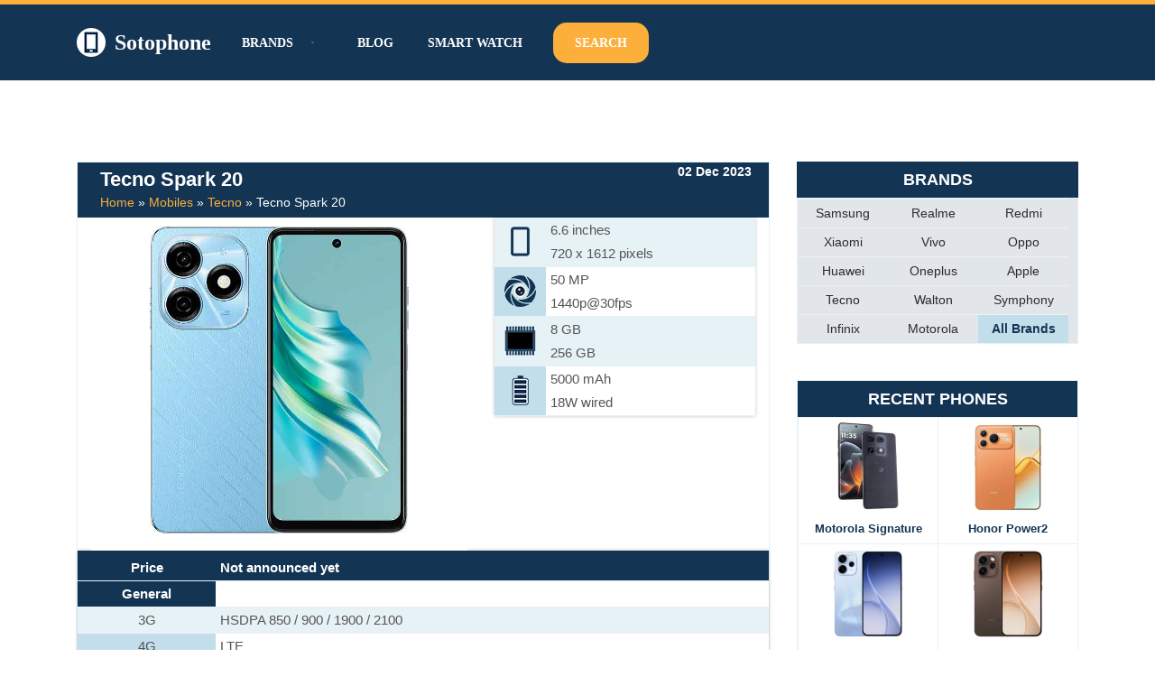

--- FILE ---
content_type: text/html; charset=UTF-8
request_url: https://www.sotophone.com/mobile/tecno-spark-20/
body_size: 47010
content:
<!DOCTYPE html><html lang="en-US"><head><script data-no-optimize="1">var litespeed_docref=sessionStorage.getItem("litespeed_docref");litespeed_docref&&(Object.defineProperty(document,"referrer",{get:function(){return litespeed_docref}}),sessionStorage.removeItem("litespeed_docref"));</script> <meta charset="UTF-8"><meta name="viewport" content="width=device-width, initial-scale=1, minimum-scale=1"><link rel="profile" href="http://gmpg.org/xfn/11"><meta name='robots' content='index, follow, max-image-preview:large, max-snippet:-1, max-video-preview:-1' /><title>Tecno Spark 20 Price in Bangladesh - Sotophone</title><meta name="description" content="Latest updated Tecno Spark 20 official price in Bangladesh 2021 and full Specifications at sotophone.com. Tecno Spark Go 2022" /><link rel="canonical" href="https://www.sotophone.com/mobile/tecno-spark-20/" /><meta property="og:locale" content="en_US" /><meta property="og:type" content="article" /><meta property="og:title" content="Tecno Spark 20 Price in Bangladesh - Sotophone" /><meta property="og:description" content="Latest updated Tecno Spark 20 official price in Bangladesh 2021 and full Specifications at sotophone.com. Tecno Spark Go 2022" /><meta property="og:url" content="https://www.sotophone.com/mobile/tecno-spark-20/" /><meta property="og:site_name" content="Sotophone" /><meta property="article:publisher" content="https://www.facebook.com/sotophone/" /><meta property="article:modified_time" content="2023-12-02T12:32:02+00:00" /><meta property="og:image" content="https://www.sotophone.com/wp-content/uploads/2023/12/tecno-spark-20-1.jpg" /><meta property="og:image:width" content="549" /><meta property="og:image:height" content="650" /><meta property="og:image:type" content="image/jpeg" /><meta name="twitter:card" content="summary_large_image" /><meta name="twitter:label1" content="Est. reading time" /><meta name="twitter:data1" content="2 minutes" /> <script type="application/ld+json" class="yoast-schema-graph">{"@context":"https://schema.org","@graph":[{"@type":"TechArticle","@id":"https://www.sotophone.com/mobile/tecno-spark-20/#article","isPartOf":{"@id":"https://www.sotophone.com/mobile/tecno-spark-20/"},"author":{"name":"shaheen","@id":"https://www.sotophone.com/#/schema/person/5da2756a970cd0b2c80d5dc4c3f04de3"},"headline":"Tecno Spark 20","datePublished":"2023-12-02T12:20:10+00:00","dateModified":"2023-12-02T12:32:02+00:00","mainEntityOfPage":{"@id":"https://www.sotophone.com/mobile/tecno-spark-20/"},"wordCount":425,"commentCount":0,"publisher":{"@id":"https://www.sotophone.com/#organization"},"image":{"@id":"https://www.sotophone.com/mobile/tecno-spark-20/#primaryimage"},"thumbnailUrl":"https://www.sotophone.com/wp-content/uploads/2023/12/tecno-spark-20-1.jpg","inLanguage":"en-US","potentialAction":[{"@type":"CommentAction","name":"Comment","target":["https://www.sotophone.com/mobile/tecno-spark-20/#respond"]}]},{"@type":["WebPage","ItemPage"],"@id":"https://www.sotophone.com/mobile/tecno-spark-20/","url":"https://www.sotophone.com/mobile/tecno-spark-20/","name":"Tecno Spark 20 Price in Bangladesh - Sotophone","isPartOf":{"@id":"https://www.sotophone.com/#website"},"primaryImageOfPage":{"@id":"https://www.sotophone.com/mobile/tecno-spark-20/#primaryimage"},"image":{"@id":"https://www.sotophone.com/mobile/tecno-spark-20/#primaryimage"},"thumbnailUrl":"https://www.sotophone.com/wp-content/uploads/2023/12/tecno-spark-20-1.jpg","datePublished":"2023-12-02T12:20:10+00:00","dateModified":"2023-12-02T12:32:02+00:00","description":"Latest updated Tecno Spark 20 official price in Bangladesh 2021 and full Specifications at sotophone.com. Tecno Spark Go 2022","breadcrumb":{"@id":"https://www.sotophone.com/mobile/tecno-spark-20/#breadcrumb"},"inLanguage":"en-US","potentialAction":[{"@type":"ReadAction","target":["https://www.sotophone.com/mobile/tecno-spark-20/"]}]},{"@type":"ImageObject","inLanguage":"en-US","@id":"https://www.sotophone.com/mobile/tecno-spark-20/#primaryimage","url":"https://www.sotophone.com/wp-content/uploads/2023/12/tecno-spark-20-1.jpg","contentUrl":"https://www.sotophone.com/wp-content/uploads/2023/12/tecno-spark-20-1.jpg","width":549,"height":650,"caption":"tecno-spark-20"},{"@type":"BreadcrumbList","@id":"https://www.sotophone.com/mobile/tecno-spark-20/#breadcrumb","itemListElement":[{"@type":"ListItem","position":1,"name":"Home","item":"https://www.sotophone.com/"},{"@type":"ListItem","position":2,"name":"Mobiles","item":"https://www.sotophone.com/mobile/"},{"@type":"ListItem","position":3,"name":"Tecno","item":"https://www.sotophone.com/brand/tecno/"},{"@type":"ListItem","position":4,"name":"Tecno Spark 20"}]},{"@type":"WebSite","@id":"https://www.sotophone.com/#website","url":"https://www.sotophone.com/","name":"Sotophone","description":"The ultimate resource for smartphone information.","publisher":{"@id":"https://www.sotophone.com/#organization"},"potentialAction":[{"@type":"SearchAction","target":{"@type":"EntryPoint","urlTemplate":"https://www.sotophone.com/?s={search_term_string}"},"query-input":{"@type":"PropertyValueSpecification","valueRequired":true,"valueName":"search_term_string"}}],"inLanguage":"en-US"},{"@type":"Organization","@id":"https://www.sotophone.com/#organization","name":"Sotophone","url":"https://www.sotophone.com/","logo":{"@type":"ImageObject","inLanguage":"en-US","@id":"https://www.sotophone.com/#/schema/logo/image/","url":"https://www.sotophone.com/wp-content/uploads/2021/01/logo-3.png","contentUrl":"https://www.sotophone.com/wp-content/uploads/2021/01/logo-3.png","width":389,"height":389,"caption":"Sotophone"},"image":{"@id":"https://www.sotophone.com/#/schema/logo/image/"},"sameAs":["https://www.facebook.com/sotophone/"]},{"@type":"Person","@id":"https://www.sotophone.com/#/schema/person/5da2756a970cd0b2c80d5dc4c3f04de3","name":"shaheen","image":{"@type":"ImageObject","inLanguage":"en-US","@id":"https://www.sotophone.com/#/schema/person/image/","url":"https://www.sotophone.com/wp-content/litespeed/avatar/dbcbefc7f616fd3e7826d4e9401565d5.jpg?ver=1767166559","contentUrl":"https://www.sotophone.com/wp-content/litespeed/avatar/dbcbefc7f616fd3e7826d4e9401565d5.jpg?ver=1767166559","caption":"shaheen"},"url":"https://www.sotophone.com/author/shaheen/"}]}</script> <link rel='dns-prefetch' href='//www.googletagmanager.com' /><link rel='dns-prefetch' href='//stats.wp.com' /><link rel='dns-prefetch' href='//ajax.googleapis.com' /><link rel='dns-prefetch' href='//fonts.googleapis.com' /><link rel='dns-prefetch' href='//pagead2.googlesyndication.com' /><link rel="alternate" type="application/rss+xml" title="Sotophone &raquo; Feed" href="https://www.sotophone.com/feed/" /><link rel="alternate" type="application/rss+xml" title="Sotophone &raquo; Comments Feed" href="https://www.sotophone.com/comments/feed/" /><link rel="alternate" type="application/rss+xml" title="Sotophone &raquo; Tecno Spark 20 Comments Feed" href="https://www.sotophone.com/mobile/tecno-spark-20/feed/" /><link rel="alternate" title="oEmbed (JSON)" type="application/json+oembed" href="https://www.sotophone.com/wp-json/oembed/1.0/embed?url=https%3A%2F%2Fwww.sotophone.com%2Fmobile%2Ftecno-spark-20%2F" /><link rel="alternate" title="oEmbed (XML)" type="text/xml+oembed" href="https://www.sotophone.com/wp-json/oembed/1.0/embed?url=https%3A%2F%2Fwww.sotophone.com%2Fmobile%2Ftecno-spark-20%2F&#038;format=xml" /><style id='wp-img-auto-sizes-contain-inline-css'>img:is([sizes=auto i],[sizes^="auto," i]){contain-intrinsic-size:3000px 1500px}
/*# sourceURL=wp-img-auto-sizes-contain-inline-css */</style><style id="litespeed-ccss">ul{box-sizing:border-box}:root{--wp--preset--font-size--normal:16px;--wp--preset--font-size--huge:42px}.screen-reader-text{clip:rect(1px,1px,1px,1px);word-wrap:normal!important;border:0;-webkit-clip-path:inset(50%);clip-path:inset(50%);height:1px;margin:-1px;overflow:hidden;padding:0;position:absolute;width:1px}body{--wp--preset--color--black:#000;--wp--preset--color--cyan-bluish-gray:#abb8c3;--wp--preset--color--white:#fff;--wp--preset--color--pale-pink:#f78da7;--wp--preset--color--vivid-red:#cf2e2e;--wp--preset--color--luminous-vivid-orange:#ff6900;--wp--preset--color--luminous-vivid-amber:#fcb900;--wp--preset--color--light-green-cyan:#7bdcb5;--wp--preset--color--vivid-green-cyan:#00d084;--wp--preset--color--pale-cyan-blue:#8ed1fc;--wp--preset--color--vivid-cyan-blue:#0693e3;--wp--preset--color--vivid-purple:#9b51e0;--wp--preset--color--neve-link-color:var(--nv-primary-accent);--wp--preset--color--neve-link-hover-color:var(--nv-secondary-accent);--wp--preset--color--nv-site-bg:var(--nv-site-bg);--wp--preset--color--nv-light-bg:var(--nv-light-bg);--wp--preset--color--nv-dark-bg:var(--nv-dark-bg);--wp--preset--color--neve-text-color:var(--nv-text-color);--wp--preset--color--nv-text-dark-bg:var(--nv-text-dark-bg);--wp--preset--color--nv-c-1:var(--nv-c-1);--wp--preset--color--nv-c-2:var(--nv-c-2);--wp--preset--gradient--vivid-cyan-blue-to-vivid-purple:linear-gradient(135deg,rgba(6,147,227,1) 0%,#9b51e0 100%);--wp--preset--gradient--light-green-cyan-to-vivid-green-cyan:linear-gradient(135deg,#7adcb4 0%,#00d082 100%);--wp--preset--gradient--luminous-vivid-amber-to-luminous-vivid-orange:linear-gradient(135deg,rgba(252,185,0,1) 0%,rgba(255,105,0,1) 100%);--wp--preset--gradient--luminous-vivid-orange-to-vivid-red:linear-gradient(135deg,rgba(255,105,0,1) 0%,#cf2e2e 100%);--wp--preset--gradient--very-light-gray-to-cyan-bluish-gray:linear-gradient(135deg,#eee 0%,#a9b8c3 100%);--wp--preset--gradient--cool-to-warm-spectrum:linear-gradient(135deg,#4aeadc 0%,#9778d1 20%,#cf2aba 40%,#ee2c82 60%,#fb6962 80%,#fef84c 100%);--wp--preset--gradient--blush-light-purple:linear-gradient(135deg,#ffceec 0%,#9896f0 100%);--wp--preset--gradient--blush-bordeaux:linear-gradient(135deg,#fecda5 0%,#fe2d2d 50%,#6b003e 100%);--wp--preset--gradient--luminous-dusk:linear-gradient(135deg,#ffcb70 0%,#c751c0 50%,#4158d0 100%);--wp--preset--gradient--pale-ocean:linear-gradient(135deg,#fff5cb 0%,#b6e3d4 50%,#33a7b5 100%);--wp--preset--gradient--electric-grass:linear-gradient(135deg,#caf880 0%,#71ce7e 100%);--wp--preset--gradient--midnight:linear-gradient(135deg,#020381 0%,#2874fc 100%);--wp--preset--duotone--dark-grayscale:url('#wp-duotone-dark-grayscale');--wp--preset--duotone--grayscale:url('#wp-duotone-grayscale');--wp--preset--duotone--purple-yellow:url('#wp-duotone-purple-yellow');--wp--preset--duotone--blue-red:url('#wp-duotone-blue-red');--wp--preset--duotone--midnight:url('#wp-duotone-midnight');--wp--preset--duotone--magenta-yellow:url('#wp-duotone-magenta-yellow');--wp--preset--duotone--purple-green:url('#wp-duotone-purple-green');--wp--preset--duotone--blue-orange:url('#wp-duotone-blue-orange');--wp--preset--font-size--small:13px;--wp--preset--font-size--medium:20px;--wp--preset--font-size--large:36px;--wp--preset--font-size--x-large:42px;--wp--preset--spacing--20:.44rem;--wp--preset--spacing--30:.67rem;--wp--preset--spacing--40:1rem;--wp--preset--spacing--50:1.5rem;--wp--preset--spacing--60:2.25rem;--wp--preset--spacing--70:3.38rem;--wp--preset--spacing--80:5.06rem;--wp--preset--shadow--natural:6px 6px 9px rgba(0,0,0,.2);--wp--preset--shadow--deep:12px 12px 50px rgba(0,0,0,.4);--wp--preset--shadow--sharp:6px 6px 0px rgba(0,0,0,.2);--wp--preset--shadow--outlined:6px 6px 0px -3px rgba(255,255,255,1),6px 6px rgba(0,0,0,1);--wp--preset--shadow--crisp:6px 6px 0px rgba(0,0,0,1)}button,input[type=submit]{font-size:.8em;font-weight:600;padding:8px 12px;text-align:center;vertical-align:middle;border:1px solid transparent;border-radius:3px;text-transform:uppercase;line-height:normal;font-family:inherit}button,input[type=submit]{background-color:#0366d6;color:#fff}body,h1,h3,html,li,p,ul{margin:0;padding:0}h1,h3{font-size:100%;font-weight:400}ul{list-style:none}button,input{margin:0}html{box-sizing:border-box;-ms-overflow-style:scrollbar}*,:after,:before{box-sizing:border-box;-webkit-box-sizing:border-box}img{height:auto;max-width:100%}table{border-collapse:collapse;border-spacing:0}td{padding:0;text-align:left}.container{width:100%;padding-right:15px;padding-left:15px;margin-right:auto;margin-left:auto}.row{display:flex;flex-wrap:wrap;margin-right:-15px;margin-left:-15px}.col,.col-12,.col-3,.col-4,.col-8,.col-9,.col-md-12,.col-md-3,.col-md-4,.col-md-8,.col-md-9,.col-sm-12,.col-sm-3,.col-sm-4,.col-sm-5,.col-sm-7,.col-sm-8,.col-sm-9{position:relative;width:100%;min-height:1px;padding-right:15px;padding-left:15px}.col{flex-basis:auto;flex-grow:1;max-width:100%;margin-left:auto;margin-right:auto}.col-3{flex:0 0 25%;max-width:25%}.col-4{flex:0 0 33.3333333333%;max-width:33.3333333333%}.col-8{flex:0 0 66.6666666667%;max-width:66.6666666667%}.col-9{flex:0 0 75%;max-width:75%}.col-12{flex:0 0 100%;max-width:100%}html{font-size:100%;overflow-x:hidden;-webkit-font-smoothing:antialiased;-moz-osx-font-smoothing:grayscale}body{font-family:Graphik,-apple-system,BlinkMacSystemFont,Segoe UI,var(--nv-fallback-ff);color:var(--nv-text-color);line-height:1.68421;overflow-x:hidden;direction:ltr;background-color:var(--nv-site-bg)}h1,h3{text-transform:none;letter-spacing:0;font-family:Graphik,-apple-system,BlinkMacSystemFont,Segoe UI,var(--nv-fallback-ff);line-height:1.68421;margin-bottom:.8rem;font-weight:600}p{margin-bottom:20px}a{color:var(--nv-primary-accent);text-decoration:none}body{font-size:16px}h1{font-size:1.5em}h3{font-size:1.1em}.show-on-focus{position:absolute;width:1px;height:1px;margin:0;overflow:hidden;clip:rect(1px,1px,1px,1px);top:0;left:0}a.neve-skip-link{padding:10px 20px;top:32px}.screen-reader-text{position:absolute;left:-10000px;top:auto;width:1px;height:1px;overflow:hidden}.comments-area a{text-decoration:none}.nv-icon{fill:currentColor}.nv-search{display:flex}.site-logo{align-items:center;display:flex;padding:10px 0}.site-logo .brand{display:flex;flex-direction:column;justify-content:center}.site-logo .title-with-logo{display:flex;flex-direction:row;align-items:center}.site-logo .title-with-logo>img:first-child{margin-right:10px}.site-logo p{font-family:inherit;font-size:1.25em;margin-bottom:0;font-weight:600}.site-logo a{color:var(--nv-text-color);display:inline}.nav-ul>li:not(:last-child){margin-right:20px}.nav-ul>.menu-item-has-children>.sub-menu{right:0}.nav-ul{margin-bottom:0;display:flex;flex-wrap:wrap;align-items:center;padding-left:0;list-style-type:none;margin-left:auto}.nav-ul li{display:block;position:relative;padding:10px 0}.nav-ul li a{box-sizing:border-box;display:flex;position:relative;align-items:center;height:100%}.nav-ul li .menu-item-title-wrap{display:flex;align-items:center}.nav-ul .sub-menu{-webkit-box-shadow:0 2px 5px rgba(0,0,0,.1);-moz-box-shadow:0 2px 5px rgba(0,0,0,.1);box-shadow:0 2px 5px rgba(0,0,0,.1);max-height:inherit;top:100%;position:absolute;overflow:visible;z-index:100;opacity:0;visibility:hidden}.nav-ul .sub-menu li{border-top:none;min-width:150px;padding:0}.nav-ul .sub-menu li>a{justify-content:center;white-space:nowrap;padding:7px 14px}.caret{padding:5px;display:flex;align-items:center}.caret svg{fill:currentColor}.caret{margin-left:5px;font-size:.65em}.nv-nav-wrap{flex-direction:row;align-items:center;padding-bottom:0}.header-menu-sidebar-inner .nav-ul .sub-menu li>a{white-space:normal}.header-menu-sidebar-inner .caret{font-size:1em}.header-menu-sidebar-inner .nav-ul{flex-direction:column}.header-menu-sidebar-inner .nav-ul li{width:100%;padding:3px 0;margin-right:0!important}.header-menu-sidebar-inner .nav-ul li a{padding:3px 0}.header-menu-sidebar-inner .nav-ul .sub-menu{background-color:transparent}.header-menu-sidebar-inner .mobile-left .nav-ul li a{justify-content:flex-start}.header-menu-sidebar-inner .nav-menu-primary{width:100%}.header-menu-sidebar-inner .nav-menu-primary li{margin-left:0!important;margin-right:0!important;width:100%;border:none}.header-menu-sidebar-inner .nav-menu-primary li a{width:100%;position:relative}.header-menu-sidebar-inner .nav-menu-primary .nav-ul>li>.sub-menu{padding-left:20px;padding-right:20px}.header-menu-sidebar-inner .nav-menu-primary .sub-menu{max-height:0;overflow:hidden;position:static;visibility:visible;opacity:1;left:unset!important;right:unset!important;top:unset;background-color:transparent;box-shadow:none;width:100%;border:none}.wrapper{display:flex;min-height:100vh;flex-direction:column;position:relative;width:100%}body>.wrapper:not(.et-fb-iframe-ancestor){overflow:hidden}.neve-main{flex:1 auto;min-height:1px}input[type=search],input[type=text]{display:inline-block;font-size:14px;padding:7px 12px;border:1px solid #ddd;border-radius:3px;-webkit-appearance:none;-moz-appearance:none;appearance:none;outline:0;color:var(--nv-text-color);background-color:var(--nv-site-bg)}button,input{line-height:inherit;-webkit-box-sizing:border-box;-moz-box-sizing:border-box;box-sizing:border-box}::placeholder{color:inherit;opacity:.5}label{display:inline-block}.search-form label{margin-bottom:0}.search-form{position:relative}.search-form label{display:inline}.search-form .nv-search-icon-wrap{position:absolute;top:0;right:0;height:100%;width:45px;min-width:45px;z-index:3;display:flex;align-items:center;justify-content:center;line-height:0}.search-form .nv-search-icon-wrap .nv-icon svg{fill:#c9c9c9}.search-form input[type=search]{width:100%;display:block;border-style:solid;z-index:1}.search-form input[type=submit]{top:0;right:0;bottom:0;position:absolute;color:transparent!important;background:0 0;min-width:45px;width:45px;border:0;padding:8px 12px 7px;border-radius:0;z-index:2}.single .nv-sidebar-wrap{margin-top:30px}#comments{border-top:1px solid var(--nv-light-bg);margin-top:10px}#comments .comment-respond{margin:40px 0}#comments .comment-reply-title{margin-bottom:5px}table{width:100%;margin:20px 0}table td{padding:10px;border-bottom:1px solid var(--nv-light-bg)}.nv-sidebar-wrap{margin-bottom:40px}.widget{word-break:break-word;padding-bottom:20px;margin-bottom:20px}.widget p.widget-title{margin-bottom:10px;font-weight:600;font-size:1.25em}.widget:last-child{border:none;margin:0;padding:0}.widget ul{padding:0}.widget ul li{margin-top:5px}.mobile-right{text-align:right}.mobile-left{text-align:left}.mobile-left .component-wrap,.mobile-left .nav-ul,.mobile-left .nv-nav-wrap,.mobile-left .site-logo{justify-content:flex-start}@media (min-width:576px){.container{max-width:540px}.col-sm-3{flex:0 0 25%;max-width:25%}.col-sm-4{flex:0 0 33.3333333333%;max-width:33.3333333333%}.col-sm-5{flex:0 0 41.6666666667%;max-width:41.6666666667%}.col-sm-7{flex:0 0 58.3333333333%;max-width:58.3333333333%}.col-sm-8{flex:0 0 66.6666666667%;max-width:66.6666666667%}.col-sm-9{flex:0 0 75%;max-width:75%}.col-sm-12{flex:0 0 100%;max-width:100%}.tablet-right{text-align:right}.tablet-left{text-align:left}.tablet-left .component-wrap,.tablet-left .nav-ul,.tablet-left .nv-nav-wrap,.tablet-left .site-logo{justify-content:flex-start}.header-menu-sidebar-inner .tablet-left .nav-ul li a{justify-content:flex-start}}@media (min-width:769px){.col-md-3{flex:0 0 25%;max-width:25%}.col-md-4{flex:0 0 33.3333333333%;max-width:33.3333333333%}.col-md-8{flex:0 0 66.6666666667%;max-width:66.6666666667%}.col-md-9{flex:0 0 75%;max-width:75%}.col-md-12{flex:0 0 100%;max-width:100%}h1{font-size:2em}h3{font-size:1.5em}}@media (min-width:960px){.neve-main>.container .col{max-width:70%}.neve-main>.container>.row{flex-wrap:nowrap}.header-menu-sidebar-inner .desktop-right .nav-ul li a{justify-content:flex-end}.nv-sidebar-wrap{max-width:30%}.nv-sidebar-wrap.nv-right{border-left:1px solid var(--nv-light-bg)}.nv-single-post-wrap{margin-bottom:40px}.nv-single-post-wrap:not(:only-child){padding-right:40px}.nv-sidebar-wrap.nv-right{padding-left:40px}.desktop-right{text-align:right}.desktop-right .nav-ul,.desktop-right .nv-nav-wrap{justify-content:flex-end}.desktop-left{text-align:left}.desktop-left .component-wrap,.desktop-left .site-logo{justify-content:flex-start}}.site-header{position:relative}.builder-item{margin-top:4px;margin-bottom:4px}@media (min-width:960px){.builder-item{margin-top:8px;margin-bottom:8px}}.header--row .header--row-inner,.header--row .header--row-inner .container .row{display:flex;align-items:center;position:relative}.hfg_header.site-header{-webkit-box-shadow:0 -1px 3px rgba(0,0,0,.1);-moz-box-shadow:0 -1px 3px rgba(0,0,0,.1);box-shadow:0 -1px 3px rgba(0,0,0,.1)}.header-menu-sidebar{padding:0;position:fixed;max-width:100%;top:0;z-index:999900;visibility:hidden;display:flex;box-shadow:0 0 10px 0 rgba(0,0,0,.4);width:360px;height:100vh}.header-menu-sidebar-bg{position:relative;display:flex;flex-direction:column;word-wrap:break-word;width:100%}.header-menu-sidebar-inner{padding:20px 0;overflow:auto;height:100%}.menu_sidebar_slide_left .header-menu-sidebar{left:0;transform:translateX(-100%)}.header-menu-sidebar .navbar-toggle-wrapper{display:flex;align-items:center;justify-content:flex-end;z-index:999910;padding:8px 10px}.header-menu-sidebar .navbar-toggle-wrapper button.navbar-toggle{position:relative}.header-menu-sidebar .item--inner{opacity:0}.header-menu-sidebar-overlay{top:0;bottom:0;right:0;left:0;background:rgba(0,0,0,.5);position:fixed;transform:translate3d(0,0,0);z-index:999899;visibility:hidden;opacity:0}.item-button{display:inline-block}.icon-bar{position:relative;display:block;border-radius:2px;width:15px;height:2px}.icon-bar:nth-child(2){margin:3px 0}.navbar-toggle-wrapper{align-items:center}.navbar-toggle{border-radius:3px;background:0 0;padding:10px 15px;display:flex;align-items:center;border:1px solid}.search-field{line-height:1;flex-grow:1}.search-field .widget-search{width:100%}@media (min-width:960px){.hide-on-desktop{display:none}}@media (max-width:959px){.hide-on-tablet{display:none}}@media (max-width:576px){.hide-on-mobile{display:none}}.component-wrap{display:flex;margin:4px 0}.container{max-width:748px}button,input[type=submit],form input[type=submit]{background-color:var(--nv-secondary-accent);color:var(--nv-text-color);border-radius:0;border:none;border-width:1px;font-size:14px}form input[type=submit]{padding:16px 35px}body,.site-title{font-size:15px;line-height:1.6;letter-spacing:0px;font-weight:400;text-transform:none;font-family:Poppins,var(--nv-fallback-ff)}h1{font-size:39px;line-height:1.2em;letter-spacing:0px;font-weight:600;text-transform:none;font-family:Poppins,var(--nv-fallback-ff)}h3{font-size:20px;line-height:1.3em;letter-spacing:0px;font-weight:600;text-transform:none;font-family:Poppins,var(--nv-fallback-ff)}form:not([role=search]):not(.woocommerce-cart-form):not(.woocommerce-ordering):not(.cart) input:read-write:not(#coupon_code){margin-bottom:10px}form input:read-write{color:var(--nv-text-color)}form label{margin-bottom:10px}form.search-form input:read-write{padding-right:45px!important}.header-top-inner{color:var(--nv-text-color)}.hfg_header .header-top-inner{background-color:var(--nv-secondary-accent)}.header-main-inner,.header-main-inner a:not(.button),.header-main-inner .navbar-toggle{color:#fff}.header-main-inner .icon-bar{background-color:#fff}.hfg_header .header-main-inner .nav-ul .sub-menu{background-color:#133453}.hfg_header .header-main-inner{background-color:#133453}.header-menu-sidebar .header-menu-sidebar-bg,.header-menu-sidebar .header-menu-sidebar-bg a:not(.button),.header-menu-sidebar .header-menu-sidebar-bg .navbar-toggle{color:var(--nv-text-color)}.header-menu-sidebar .header-menu-sidebar-bg .nv-icon svg{fill:var(--nv-text-color)}.header-menu-sidebar .header-menu-sidebar-bg .icon-bar{background-color:var(--nv-text-color)}.hfg_header .header-menu-sidebar .header-menu-sidebar-bg .nav-ul .sub-menu{background-color:var(--nv-site-bg)}.hfg_header .header-menu-sidebar .header-menu-sidebar-bg{background-color:var(--nv-site-bg)}.header-menu-sidebar{width:360px}.builder-item--logo .site-logo img{max-width:32px}.builder-item--logo .site-logo{padding:10px 0}.builder-item--logo{margin:0}.builder-item--nav-icon .navbar-toggle,.header-menu-sidebar .close-sidebar-panel .navbar-toggle{color:#fff;border-radius:6px;border:none;border-width:3px}.builder-item--nav-icon .navbar-toggle .icon-bar,.header-menu-sidebar .close-sidebar-panel .navbar-toggle .icon-bar{background-color:#fff}.builder-item--nav-icon .navbar-toggle{padding:10px 15px}.builder-item--nav-icon{margin:0}.builder-item--primary-menu .nav-menu-primary>.nav-ul li:not(.woocommerce-mini-cart-item)>a{color:#fff}.builder-item--primary-menu .nav-menu-primary>.nav-ul li:not(.woocommerce-mini-cart-item)>a:after{background-color:var(--nv-secondary-accent)}.builder-item--primary-menu .nav-ul>li:not(:last-of-type){margin-right:20px}.builder-item--primary-menu .nav-ul li a{min-height:25px}.header-menu-sidebar-inner .builder-item--primary-menu .primary-menu-ul.dropdowns-expanded>li>.sub-menu{max-height:unset}.header-menu-sidebar-inner .builder-item--primary-menu .primary-menu-ul.dropdowns-expanded>li>a>.caret-wrap{display:none}.builder-item--primary-menu{font-size:1em;line-height:1.6em;letter-spacing:0px;font-weight:600;text-transform:uppercase;padding:0;margin:0}.builder-item--primary-menu svg{width:1em;height:1em}.builder-item--custom_html .nv-html-content{font-size:1em;line-height:1.6em;letter-spacing:0px;font-weight:500;text-transform:none}.builder-item--custom_html{padding:0;margin:0}.builder-item--header_search>.search-field form input[type=submit],.builder-item--header_search>.search-field form .nv-search-icon-wrap{width:14px}.builder-item--header_search>.search-field form input[type=search]{height:40px;font-size:14px;padding-right:45px;border-width:1px;border-radius:1px}.builder-item--header_search>.search-field form .nv-search-icon-wrap .nv-icon svg{width:14px;height:14px}.builder-item--header_search>.search-field form{padding:0}.builder-item--header_search{margin:0}@media (min-width:576px){.container{max-width:992px}button,input[type=submit],form input[type=submit]{font-size:14px}form input[type=submit]{padding:16px 35px}body,.site-title{font-size:16px;line-height:1.6;letter-spacing:0px}h1{font-size:55px;line-height:1.3em;letter-spacing:0px}h3{font-size:20px;line-height:1.3em;letter-spacing:0px}.header-menu-sidebar{width:360px}.builder-item--logo .site-logo img{max-width:32px}.builder-item--logo .site-logo{padding:10px 0}.builder-item--logo{margin:0}.builder-item--nav-icon .navbar-toggle{padding:10px 15px}.builder-item--nav-icon{margin:0}.builder-item--primary-menu .nav-ul>li:not(:last-of-type){margin-right:20px}.builder-item--primary-menu .nav-ul li a{min-height:25px}.builder-item--primary-menu{font-size:1em;line-height:1.6em;letter-spacing:0px;padding:0;margin:0}.builder-item--primary-menu svg{width:1em;height:1em}.builder-item--custom_html .nv-html-content{font-size:1em;line-height:1.6em;letter-spacing:0px}.builder-item--custom_html{padding:0;margin:0}.builder-item--header_search>.search-field form input[type=submit],.builder-item--header_search>.search-field form .nv-search-icon-wrap{width:14px}.builder-item--header_search>.search-field form input[type=search]{height:40px;font-size:14px;padding-right:45px;border-width:1px;border-radius:1px}.builder-item--header_search>.search-field form .nv-search-icon-wrap .nv-icon svg{width:14px;height:14px}.builder-item--header_search>.search-field form{padding:0}.builder-item--header_search{margin:0}}@media (min-width:960px){.container{max-width:1170px}button,input[type=submit],form input[type=submit]{font-size:16px}form input[type=submit]{padding:16px 35px}body,.site-title{font-size:17px;line-height:1.7;letter-spacing:0px}h1{font-size:70px;line-height:1.3em;letter-spacing:0px}h3{font-size:24px;line-height:1.3em;letter-spacing:0px}.header-top-inner{height:5px}.header-menu-sidebar{width:360px}.builder-item--logo .site-logo img{max-width:32px}.builder-item--logo .site-logo{padding:10px 0}.builder-item--logo{margin:0}.builder-item--nav-icon .navbar-toggle{padding:10px 15px}.builder-item--nav-icon{margin:0}.builder-item--primary-menu .nav-ul>li:not(:last-of-type){margin-right:20px}.builder-item--primary-menu .nav-ul li a{min-height:25px}.builder-item--primary-menu{font-size:.8em;line-height:1.6em;letter-spacing:0px;padding:0;margin:0}.builder-item--primary-menu svg{width:.8em;height:.8em}.builder-item--custom_html .nv-html-content{font-size:1em;line-height:1.6em;letter-spacing:0px}.builder-item--custom_html{padding:0;margin:0}.builder-item--header_search>.search-field form input[type=submit],.builder-item--header_search>.search-field form .nv-search-icon-wrap{width:14px}.builder-item--header_search>.search-field form input[type=search]{height:40px;font-size:14px;padding-right:45px;border-width:1px;border-radius:1px}.builder-item--header_search>.search-field form .nv-search-icon-wrap .nv-icon svg{width:14px;height:14px}.builder-item--header_search>.search-field form{padding:0}.builder-item--header_search{margin:0}}:root{--nv-primary-accent:#2b2b2b;--nv-secondary-accent:#fcaf3b;--nv-site-bg:#fff;--nv-light-bg:#ededed;--nv-dark-bg:#14171c;--nv-text-color:#14171c;--nv-text-dark-bg:#fff;--nv-c-1:#77b978;--nv-c-2:#f37262;--nv-fallback-ff:Lucida Sans Unicode,Lucida Grande,sans-serif}.mobile_image{background:#fff;text-align:center;padding:0;border:1px solid #00000024}.single-mobile .mobile_image{border:none}.neve-main>.container>.row{flex-wrap:wrap}.mobile_image_box{background:#fff;box-shadow:none;border:#bbb solid 1px;text-align:center}.mobile_image img{height:300px;width:auto;padding:5px}.mobile_table{background:#fff;box-shadow:none;border:#bbb solid 1px}.mobile_table table{max-width:100%;width:100%;margin:0}.mobile_table table tbody tr td{padding:2px 10px;border-bottom:#e7f2f7 solid 1px;color:#555}.mobile_table table tbody tr td:first-child{background:#c2deeb;width:25%}.mobile_table table tbody tr:nth-child(2n+1) td{background:#e7f2f7}.mobile_table td.title{color:#fff!important;font-weight:700;background:#133453!important}.mobile_comments #comments{border-top:0;margin-top:0;box-shadow:none;border:#bbb solid 1px;padding:2px 10px}.yasr-custom-text-vv-before{display:none}.yasr-dashicons-visitor-stats{display:none}.mobile-display{display:none}.mobile-display td img{width:35px}.mobile-name-box{border-bottom:#0c7daf solid 5px;padding:5px 10px}.mobile-name-box p{margin-bottom:0}.recent-phone{display:table-cell;vertical-align:top}.recent-phone img{width:auto;height:100px}.recent-phone{display:table-cell;vertical-align:top;text-align:center;width:33.33%}.hfg_header .header-menu-sidebar .header-menu-sidebar-bg{background:#133453}.header-menu-sidebar .sub-menu{background-color:transparent!important}.header-menu-sidebar .sub-menu li a:before{content:"> ";padding-right:5px}.header-menu-sidebar .header-menu-sidebar-bg .nv-icon svg{fill:#133453}.mobile_comments #comments{border-top:0;margin-top:0;box-shadow:none;padding:2px 10px;border:1px solid #e7f2f7!important;margin-bottom:35px}#comments .comment-respond{margin:10px 0}.single-mobile main#content{padding-top:30px}.mobile_table table{border-top:#133453 solid 5px!important;border-bottom:#133453 solid 5px!important}.mobile_image_box .mobile-display-1 table{border:none!important}.mobile_image_box .mobile-display-1 .rating_point td p{margin:0;background:#fcaf3b;color:#133453;padding:5px;text-align:center;border-radius:25px;font-size:21px;height:45px;width:45px;font-weight:700}.mobile_image_box .mobile-display-1 td img{width:44px;vertical-align:inherit;margin:5px 0}.blog-sidebar .recent-brand li a{text-decoration:none;display:block;padding:4px;white-space:nowrap}.blog-sidebar .recent-brand{background:#1334531f}.blog-sidebar .recent-brand li:last-child{background:#133453}.blog-sidebar .recent-brand li:last-child a{color:#fff}.blog-sidebar div#search-2{padding:0;margin-bottom:0}.mobile-name-box .single-mobile-title h1{font-size:22px;margin:0;color:#fff}.mobile-name-box p#breadcrumbs{font-size:14px}.mobile-name-box{border:none!important;padding:0!important;background:#133453}.mobile-name-box p#breadcrumbs span{color:#fff}.mobile-name-box p#breadcrumbs span a{color:#fcaf3b;text-decoration:none}.mobile_table{background:#fff;box-shadow:none;border:1px solid #e7f2f7!important}p.single-mobile-post-date{font-size:14px;padding:0 4px;text-align:center;font-weight:700;color:#fff}.mobile-name-box .single-mobile-title{padding:5px 10px}.mobile_table table tbody tr td{padding:1px 5px}.mobile_table table tbody tr td:first-child{width:20%!important;text-align:center}.mobile_image_box .mobile-display-1 td img{width:35px}.mobile_image_box{box-shadow:none!important;border:none!important}.mobile_table td.title{background:#133453!important}.blog-sidebar p.widget-title{text-align:center;padding:5px 0;margin:0;background:#e7f2f7;text-transform:uppercase;font-weight:700;color:#133453}.blog-sidebar .recent-brand li{display:inline-block;padding:0;margin:0;width:32.3%;border-left:none;text-align:center;font-size:14px;border-top:1px solid #e7f2f7}.blog-sidebar .recent-phone{background:#fff;border:1px solid #e7f2f7}.recent-brand ul{border:1px solid #e7f2f7}.recent-phone li{float:left;width:50%;font-size:14px;margin-top:0!important;border:1px solid #e7f2f7;border-bottom:none;border-right:none}.recent-phone li a{display:inline-block;padding:5px 2px;font-size:14px;color:#133453;text-decoration:none;width:100%}.nv-sidebar-wrap.nv-right.blog-sidebar{margin-top:0}.blog-sidebar .recent-phone a{font-size:13px}.widget{word-break:break-word;padding-bottom:0}.blog-sidebar .recent-phone{display:table-cell;vertical-align:top}.blog-sidebar .recent-phone img{width:auto;height:100px!important}.blog-sidebar .recent-phone{display:table-cell;vertical-align:top;text-align:center;width:33.33%}.mobile_table td.title{background:#133453!important}.nv-single-post-wrap:not(:only-child){padding-right:15px}.nv-sidebar-wrap.nv-right{padding-left:15px}.nv-sidebar-wrap.nv-right{border-left:none}.recent-phone li a{padding:5px}.blog-sidebar p.widget-title{font-size:18px}.mobile_table .mobile_image_box .mobile_image{background:#fff;text-align:center;padding:5px}.mobile_table .mobile_image_box .mobile_image img{max-height:267px;width:auto;padding:5px}.recent-phone li a{font-weight:600}.hfg_header .header-main-inner .nav-ul .sub-menu{background-color:#133453;margin-top:10px}.search-form input[type=search]{border:3px solid #133453}.header-menu-sidebar-inner .nav-menu-primary .sub-menu li:last-child a,.header .header-main-inner .nav-ul .sub-menu li:last-child a{color:#fcaf3b!important}.single-mobile tr.price-section-1{background:#133453!important}.single-mobile tr.price-section-1 td{background:none!important;color:#fff;font-weight:700}@media screen and (min-width:991px){.blog-sidebar .recent-brand li{width:32.2%}}@media screen and (max-width:768px){.blog-sidebar .recent-brand li{width:32%}.mobile-display table{border-bottom:0!important}}@media screen and (max-width:576px){.blog-sidebar .recent-brand li{width:32%}}@media only screen and (max-width:575px){.mobile-display{display:block}.mobile-display-1{display:none}.mobile-display table tbody tr td{padding:5px!important;border-bottom:#e7f2f7 solid 1px;color:#555;width:25%!important;text-align:center;background:#e7f2f7!important;vertical-align:text-top}.mobile-display table tbody tr td p{margin-bottom:0!important;font-weight:900;font-size:12px}}@media screen and (max-width:425px){.mobile-name-box .single-mobile-title h1{font-size:18px}#comments .comment-respond{margin-bottom:30px;margin-top:10px;border:1px solid #ededed;padding:5px;text-align:center}.single-mobile .comment-respond{margin-bottom:0!important;border:none!important}.mobile-name-box p#breadcrumbs{font-size:12px}.mobile-name-box{text-align:center}p.single-mobile-post-date{font-size:12px;margin-top:-2px}.single-mobile main#content{padding-top:12px}.mobile-display table tbody tr td p:nth-child(2){display:none}.mobile_comments #comments{padding:2px 5px}.mobile-name-box .single-mobile-title{padding:5px}.blog-sidebar .recent-phone li{border-bottom:none}}[class^=um-faicon-]:before{font-family:"FontAwesome"!important;font-style:normal!important;font-weight:400!important;font-variant:normal!important;text-transform:none!important;speak:none;line-height:1;-webkit-font-smoothing:antialiased;-moz-osx-font-smoothing:grayscale}.um-faicon-times:before{content:"\f00d"}.um-modal-close{display:block;position:fixed;right:0;top:0;font-size:24px;text-decoration:none!important;color:#fff!important;padding:0 10px}.um-modal-body{min-height:3px;padding:20px;box-sizing:border-box;width:100%;background:#fff;-moz-border-radius:0 0 3px 3px;-webkit-border-radius:0 0 3px 3px;border-radius:0 0 3px 3px}.um-modal-body.photo{-moz-border-radius:3px;-webkit-border-radius:3px;border-radius:3px;box-shadow:0px 0px 0px 1px rgba(0,0,0,.1),0px 0px 0px 1px rgba(255,255,255,.12) inset;background:#888;padding:0}body{max-width:100%}.yasr-vv-container-loader{display:none}.blog-sidebar .recent-phone p{margin-bottom:0}.blog-sidebar .recent-phone ul{display:flex;flex-wrap:wrap;max-width:100%}.blog-sidebar p.widget-title{font-size:18px!important}.blog-sidebar .unofficial-phone-style a{background:#fcaf3b;color:#fff}.mobile-display .yasr-visitor-votes{padding-bottom:10px}.yasr-visitor-votes span{font-size:13px}.rating_point td p{margin:auto!important}.header-sub-menu{display:none}.header-brand-menu{background:#133453;border-top:1px solid#fff;text-align:center;border-bottom:1px solid#fff}.header-brand-menu ul li{display:inline-block;padding:1px 5px}.header-brand-menu ul li a{color:#fff}.header-brand-menu{background:#133453;border-top:1px solid #ffffff3d;text-align:center;border-bottom:none}.header-quick-links{margin:auto}.header-quick-links ul{list-style:none;width:max-content;background:#133453;border-radius:0 0 10px 10px}.header-quick-links ul li{display:inline-block;padding:1px 10px;border:0 1px solid#fff}.header-quick-links ul li a{color:#fff}.header-quick-links-style-1 a{color:#fcaf3b!important;font-weight:900}.nv-search-icon-wrap{display:none}#comments .comment-reply-title{text-align:left}.blog-sidebar .recent-brand li{width:32.3%}.blog-sidebar .recent-brand li:last-child a{color:#133453;font-weight:700}.blog-sidebar .recent-brand li:last-child{background:#c2deeb}#comments .comment-respond{margin:10px 0;padding:0 10px 10px;border:1px solid #e7f2f7}.blog-sidebar p.widget-title{background:#133453;color:#fff}.mobile_table table{box-shadow:0px 0px 4px #0000003b}@-webkit-keyframes wobble-horizontal{16.65%{-webkit-transform:translateX(8px);transform:translateX(8px)}33.3%{-webkit-transform:translateX(-6px);transform:translateX(-6px)}49.95%{-webkit-transform:translateX(4px);transform:translateX(4px)}66.6%{-webkit-transform:translateX(-2px);transform:translateX(-2px)}83.25%{-webkit-transform:translateX(1px);transform:translateX(1px)}100%{-webkit-transform:translateX(0);transform:translateX(0)}}@keyframes wobble-horizontal{16.65%{-webkit-transform:translateX(8px);transform:translateX(8px)}33.3%{-webkit-transform:translateX(-6px);transform:translateX(-6px)}49.95%{-webkit-transform:translateX(4px);transform:translateX(4px)}66.6%{-webkit-transform:translateX(-2px);transform:translateX(-2px)}83.25%{-webkit-transform:translateX(1px);transform:translateX(1px)}100%{-webkit-transform:translateX(0);transform:translateX(0)}}.wobble-horizontal{display:inline-block;vertical-align:middle;-webkit-transform:perspective(1px) translateZ(0);transform:perspective(1px) translateZ(0);box-shadow:0 0 1px rgba(0,0,0,0)}.wobble-horizontal{-webkit-animation-name:wobble-horizontal;animation-name:wobble-horizontal;-webkit-animation-duration:1s;animation-duration:1s;-webkit-animation-timing-function:ease-in-out;animation-timing-function:ease-in-out;-webkit-animation-iteration-count:999999;animation-iteration-count:999999}#header-grid #nv-primary-navigation-main li:last-child{background:#fcaf3b;padding:10px 20px;border-radius:15px}.header .header-main-inner .nav-ul .sub-menu li:last-child{background:0 0!important}@media screen and (max-width:768px){.search-form input[type=search]{border:3px solid #133453;margin-top:10px}}@media screen and (max-width:767px){.header-sub-menu{display:grid}main#content{margin-top:115px}header.header{position:fixed;margin-top:0;width:100%;overflow:hidden;z-index:99}}@media screen and (max-width:374px){.header-brand-menu ul li{padding:1px 4px}}@media screen and (max-width:360px){.header-brand-menu ul li{padding:1px 3px}}@media screen and (max-width:345px){.header-brand-menu ul li{padding:1px 2px}}@media screen and (max-width:330px){.header-brand-menu ul li{padding:1px}}.single-mobile-post-date{text-align:right!important;line-height:1.5}.single-mobile-post-price-variant{display:block;text-transform:uppercase}@media screen and (max-width:576px){.single-mobile-post-date{display:inline-block}.single-mobile-post-price-variant{display:inline}.single-mobile-post-price-variant{border-left:3px solid #fcaf3b}}@media screen and (max-width:1075px){#header-grid #nv-primary-navigation-main li{margin-right:8px}#header-grid #nv-primary-navigation-main li:last-child{padding:10px 15px}}h3{font-size:20px}div#comments{display:none}tr.rating_point{display:none}div.yasr-visitor-votes{display:none}:root{--wpforms-field-border-radius:3px;--wpforms-field-background-color:#fff;--wpforms-field-border-color:rgba(0,0,0,.25);--wpforms-field-text-color:rgba(0,0,0,.7);--wpforms-label-color:rgba(0,0,0,.85);--wpforms-label-sublabel-color:rgba(0,0,0,.55);--wpforms-label-error-color:#d63637;--wpforms-button-border-radius:3px;--wpforms-button-background-color:#066aab;--wpforms-button-text-color:#fff;--wpforms-field-size-input-height:43px;--wpforms-field-size-input-spacing:15px;--wpforms-field-size-font-size:16px;--wpforms-field-size-line-height:19px;--wpforms-field-size-padding-h:14px;--wpforms-field-size-checkbox-size:16px;--wpforms-field-size-sublabel-spacing:5px;--wpforms-field-size-icon-size:1;--wpforms-label-size-font-size:16px;--wpforms-label-size-line-height:19px;--wpforms-label-size-sublabel-font-size:14px;--wpforms-label-size-sublabel-line-height:17px;--wpforms-button-size-font-size:17px;--wpforms-button-size-height:41px;--wpforms-button-size-padding-h:15px;--wpforms-button-size-margin-top:10px}.yasr-vv-second-row-container{line-height:normal;display:inline-block}.yasr-vv-stats-text-container{display:inline-block;vertical-align:bottom}.yasr-dashicons-visitor-stats{display:inline-block;vertical-align:bottom}.yasr-vv-container-loader{display:inline-block}</style><link rel="preload" data-asynced="1" data-optimized="2" as="style" onload="this.onload=null;this.rel='stylesheet'" href="https://www.sotophone.com/wp-content/litespeed/ucss/0f5cbe4782cd0aab5b425c9327904210.css?ver=d870a" /><script data-optimized="1" type="litespeed/javascript" data-src="https://www.sotophone.com/wp-content/plugins/litespeed-cache/assets/js/css_async.min.js"></script> <style id='global-styles-inline-css'>:root{--wp--preset--aspect-ratio--square: 1;--wp--preset--aspect-ratio--4-3: 4/3;--wp--preset--aspect-ratio--3-4: 3/4;--wp--preset--aspect-ratio--3-2: 3/2;--wp--preset--aspect-ratio--2-3: 2/3;--wp--preset--aspect-ratio--16-9: 16/9;--wp--preset--aspect-ratio--9-16: 9/16;--wp--preset--color--black: #000000;--wp--preset--color--cyan-bluish-gray: #abb8c3;--wp--preset--color--white: #ffffff;--wp--preset--color--pale-pink: #f78da7;--wp--preset--color--vivid-red: #cf2e2e;--wp--preset--color--luminous-vivid-orange: #ff6900;--wp--preset--color--luminous-vivid-amber: #fcb900;--wp--preset--color--light-green-cyan: #7bdcb5;--wp--preset--color--vivid-green-cyan: #00d084;--wp--preset--color--pale-cyan-blue: #8ed1fc;--wp--preset--color--vivid-cyan-blue: #0693e3;--wp--preset--color--vivid-purple: #9b51e0;--wp--preset--color--neve-link-color: var(--nv-primary-accent);--wp--preset--color--neve-link-hover-color: var(--nv-secondary-accent);--wp--preset--color--nv-site-bg: var(--nv-site-bg);--wp--preset--color--nv-light-bg: var(--nv-light-bg);--wp--preset--color--nv-dark-bg: var(--nv-dark-bg);--wp--preset--color--neve-text-color: var(--nv-text-color);--wp--preset--color--nv-text-dark-bg: var(--nv-text-dark-bg);--wp--preset--color--nv-c-1: var(--nv-c-1);--wp--preset--color--nv-c-2: var(--nv-c-2);--wp--preset--gradient--vivid-cyan-blue-to-vivid-purple: linear-gradient(135deg,rgb(6,147,227) 0%,rgb(155,81,224) 100%);--wp--preset--gradient--light-green-cyan-to-vivid-green-cyan: linear-gradient(135deg,rgb(122,220,180) 0%,rgb(0,208,130) 100%);--wp--preset--gradient--luminous-vivid-amber-to-luminous-vivid-orange: linear-gradient(135deg,rgb(252,185,0) 0%,rgb(255,105,0) 100%);--wp--preset--gradient--luminous-vivid-orange-to-vivid-red: linear-gradient(135deg,rgb(255,105,0) 0%,rgb(207,46,46) 100%);--wp--preset--gradient--very-light-gray-to-cyan-bluish-gray: linear-gradient(135deg,rgb(238,238,238) 0%,rgb(169,184,195) 100%);--wp--preset--gradient--cool-to-warm-spectrum: linear-gradient(135deg,rgb(74,234,220) 0%,rgb(151,120,209) 20%,rgb(207,42,186) 40%,rgb(238,44,130) 60%,rgb(251,105,98) 80%,rgb(254,248,76) 100%);--wp--preset--gradient--blush-light-purple: linear-gradient(135deg,rgb(255,206,236) 0%,rgb(152,150,240) 100%);--wp--preset--gradient--blush-bordeaux: linear-gradient(135deg,rgb(254,205,165) 0%,rgb(254,45,45) 50%,rgb(107,0,62) 100%);--wp--preset--gradient--luminous-dusk: linear-gradient(135deg,rgb(255,203,112) 0%,rgb(199,81,192) 50%,rgb(65,88,208) 100%);--wp--preset--gradient--pale-ocean: linear-gradient(135deg,rgb(255,245,203) 0%,rgb(182,227,212) 50%,rgb(51,167,181) 100%);--wp--preset--gradient--electric-grass: linear-gradient(135deg,rgb(202,248,128) 0%,rgb(113,206,126) 100%);--wp--preset--gradient--midnight: linear-gradient(135deg,rgb(2,3,129) 0%,rgb(40,116,252) 100%);--wp--preset--font-size--small: 13px;--wp--preset--font-size--medium: 20px;--wp--preset--font-size--large: 36px;--wp--preset--font-size--x-large: 42px;--wp--preset--spacing--20: 0.44rem;--wp--preset--spacing--30: 0.67rem;--wp--preset--spacing--40: 1rem;--wp--preset--spacing--50: 1.5rem;--wp--preset--spacing--60: 2.25rem;--wp--preset--spacing--70: 3.38rem;--wp--preset--spacing--80: 5.06rem;--wp--preset--shadow--natural: 6px 6px 9px rgba(0, 0, 0, 0.2);--wp--preset--shadow--deep: 12px 12px 50px rgba(0, 0, 0, 0.4);--wp--preset--shadow--sharp: 6px 6px 0px rgba(0, 0, 0, 0.2);--wp--preset--shadow--outlined: 6px 6px 0px -3px rgb(255, 255, 255), 6px 6px rgb(0, 0, 0);--wp--preset--shadow--crisp: 6px 6px 0px rgb(0, 0, 0);}:where(.is-layout-flex){gap: 0.5em;}:where(.is-layout-grid){gap: 0.5em;}body .is-layout-flex{display: flex;}.is-layout-flex{flex-wrap: wrap;align-items: center;}.is-layout-flex > :is(*, div){margin: 0;}body .is-layout-grid{display: grid;}.is-layout-grid > :is(*, div){margin: 0;}:where(.wp-block-columns.is-layout-flex){gap: 2em;}:where(.wp-block-columns.is-layout-grid){gap: 2em;}:where(.wp-block-post-template.is-layout-flex){gap: 1.25em;}:where(.wp-block-post-template.is-layout-grid){gap: 1.25em;}.has-black-color{color: var(--wp--preset--color--black) !important;}.has-cyan-bluish-gray-color{color: var(--wp--preset--color--cyan-bluish-gray) !important;}.has-white-color{color: var(--wp--preset--color--white) !important;}.has-pale-pink-color{color: var(--wp--preset--color--pale-pink) !important;}.has-vivid-red-color{color: var(--wp--preset--color--vivid-red) !important;}.has-luminous-vivid-orange-color{color: var(--wp--preset--color--luminous-vivid-orange) !important;}.has-luminous-vivid-amber-color{color: var(--wp--preset--color--luminous-vivid-amber) !important;}.has-light-green-cyan-color{color: var(--wp--preset--color--light-green-cyan) !important;}.has-vivid-green-cyan-color{color: var(--wp--preset--color--vivid-green-cyan) !important;}.has-pale-cyan-blue-color{color: var(--wp--preset--color--pale-cyan-blue) !important;}.has-vivid-cyan-blue-color{color: var(--wp--preset--color--vivid-cyan-blue) !important;}.has-vivid-purple-color{color: var(--wp--preset--color--vivid-purple) !important;}.has-neve-link-color-color{color: var(--wp--preset--color--neve-link-color) !important;}.has-neve-link-hover-color-color{color: var(--wp--preset--color--neve-link-hover-color) !important;}.has-nv-site-bg-color{color: var(--wp--preset--color--nv-site-bg) !important;}.has-nv-light-bg-color{color: var(--wp--preset--color--nv-light-bg) !important;}.has-nv-dark-bg-color{color: var(--wp--preset--color--nv-dark-bg) !important;}.has-neve-text-color-color{color: var(--wp--preset--color--neve-text-color) !important;}.has-nv-text-dark-bg-color{color: var(--wp--preset--color--nv-text-dark-bg) !important;}.has-nv-c-1-color{color: var(--wp--preset--color--nv-c-1) !important;}.has-nv-c-2-color{color: var(--wp--preset--color--nv-c-2) !important;}.has-black-background-color{background-color: var(--wp--preset--color--black) !important;}.has-cyan-bluish-gray-background-color{background-color: var(--wp--preset--color--cyan-bluish-gray) !important;}.has-white-background-color{background-color: var(--wp--preset--color--white) !important;}.has-pale-pink-background-color{background-color: var(--wp--preset--color--pale-pink) !important;}.has-vivid-red-background-color{background-color: var(--wp--preset--color--vivid-red) !important;}.has-luminous-vivid-orange-background-color{background-color: var(--wp--preset--color--luminous-vivid-orange) !important;}.has-luminous-vivid-amber-background-color{background-color: var(--wp--preset--color--luminous-vivid-amber) !important;}.has-light-green-cyan-background-color{background-color: var(--wp--preset--color--light-green-cyan) !important;}.has-vivid-green-cyan-background-color{background-color: var(--wp--preset--color--vivid-green-cyan) !important;}.has-pale-cyan-blue-background-color{background-color: var(--wp--preset--color--pale-cyan-blue) !important;}.has-vivid-cyan-blue-background-color{background-color: var(--wp--preset--color--vivid-cyan-blue) !important;}.has-vivid-purple-background-color{background-color: var(--wp--preset--color--vivid-purple) !important;}.has-neve-link-color-background-color{background-color: var(--wp--preset--color--neve-link-color) !important;}.has-neve-link-hover-color-background-color{background-color: var(--wp--preset--color--neve-link-hover-color) !important;}.has-nv-site-bg-background-color{background-color: var(--wp--preset--color--nv-site-bg) !important;}.has-nv-light-bg-background-color{background-color: var(--wp--preset--color--nv-light-bg) !important;}.has-nv-dark-bg-background-color{background-color: var(--wp--preset--color--nv-dark-bg) !important;}.has-neve-text-color-background-color{background-color: var(--wp--preset--color--neve-text-color) !important;}.has-nv-text-dark-bg-background-color{background-color: var(--wp--preset--color--nv-text-dark-bg) !important;}.has-nv-c-1-background-color{background-color: var(--wp--preset--color--nv-c-1) !important;}.has-nv-c-2-background-color{background-color: var(--wp--preset--color--nv-c-2) !important;}.has-black-border-color{border-color: var(--wp--preset--color--black) !important;}.has-cyan-bluish-gray-border-color{border-color: var(--wp--preset--color--cyan-bluish-gray) !important;}.has-white-border-color{border-color: var(--wp--preset--color--white) !important;}.has-pale-pink-border-color{border-color: var(--wp--preset--color--pale-pink) !important;}.has-vivid-red-border-color{border-color: var(--wp--preset--color--vivid-red) !important;}.has-luminous-vivid-orange-border-color{border-color: var(--wp--preset--color--luminous-vivid-orange) !important;}.has-luminous-vivid-amber-border-color{border-color: var(--wp--preset--color--luminous-vivid-amber) !important;}.has-light-green-cyan-border-color{border-color: var(--wp--preset--color--light-green-cyan) !important;}.has-vivid-green-cyan-border-color{border-color: var(--wp--preset--color--vivid-green-cyan) !important;}.has-pale-cyan-blue-border-color{border-color: var(--wp--preset--color--pale-cyan-blue) !important;}.has-vivid-cyan-blue-border-color{border-color: var(--wp--preset--color--vivid-cyan-blue) !important;}.has-vivid-purple-border-color{border-color: var(--wp--preset--color--vivid-purple) !important;}.has-neve-link-color-border-color{border-color: var(--wp--preset--color--neve-link-color) !important;}.has-neve-link-hover-color-border-color{border-color: var(--wp--preset--color--neve-link-hover-color) !important;}.has-nv-site-bg-border-color{border-color: var(--wp--preset--color--nv-site-bg) !important;}.has-nv-light-bg-border-color{border-color: var(--wp--preset--color--nv-light-bg) !important;}.has-nv-dark-bg-border-color{border-color: var(--wp--preset--color--nv-dark-bg) !important;}.has-neve-text-color-border-color{border-color: var(--wp--preset--color--neve-text-color) !important;}.has-nv-text-dark-bg-border-color{border-color: var(--wp--preset--color--nv-text-dark-bg) !important;}.has-nv-c-1-border-color{border-color: var(--wp--preset--color--nv-c-1) !important;}.has-nv-c-2-border-color{border-color: var(--wp--preset--color--nv-c-2) !important;}.has-vivid-cyan-blue-to-vivid-purple-gradient-background{background: var(--wp--preset--gradient--vivid-cyan-blue-to-vivid-purple) !important;}.has-light-green-cyan-to-vivid-green-cyan-gradient-background{background: var(--wp--preset--gradient--light-green-cyan-to-vivid-green-cyan) !important;}.has-luminous-vivid-amber-to-luminous-vivid-orange-gradient-background{background: var(--wp--preset--gradient--luminous-vivid-amber-to-luminous-vivid-orange) !important;}.has-luminous-vivid-orange-to-vivid-red-gradient-background{background: var(--wp--preset--gradient--luminous-vivid-orange-to-vivid-red) !important;}.has-very-light-gray-to-cyan-bluish-gray-gradient-background{background: var(--wp--preset--gradient--very-light-gray-to-cyan-bluish-gray) !important;}.has-cool-to-warm-spectrum-gradient-background{background: var(--wp--preset--gradient--cool-to-warm-spectrum) !important;}.has-blush-light-purple-gradient-background{background: var(--wp--preset--gradient--blush-light-purple) !important;}.has-blush-bordeaux-gradient-background{background: var(--wp--preset--gradient--blush-bordeaux) !important;}.has-luminous-dusk-gradient-background{background: var(--wp--preset--gradient--luminous-dusk) !important;}.has-pale-ocean-gradient-background{background: var(--wp--preset--gradient--pale-ocean) !important;}.has-electric-grass-gradient-background{background: var(--wp--preset--gradient--electric-grass) !important;}.has-midnight-gradient-background{background: var(--wp--preset--gradient--midnight) !important;}.has-small-font-size{font-size: var(--wp--preset--font-size--small) !important;}.has-medium-font-size{font-size: var(--wp--preset--font-size--medium) !important;}.has-large-font-size{font-size: var(--wp--preset--font-size--large) !important;}.has-x-large-font-size{font-size: var(--wp--preset--font-size--x-large) !important;}
/*# sourceURL=global-styles-inline-css */</style><style id='classic-theme-styles-inline-css'>/*! This file is auto-generated */
.wp-block-button__link{color:#fff;background-color:#32373c;border-radius:9999px;box-shadow:none;text-decoration:none;padding:calc(.667em + 2px) calc(1.333em + 2px);font-size:1.125em}.wp-block-file__button{background:#32373c;color:#fff;text-decoration:none}
/*# sourceURL=/wp-includes/css/classic-themes.min.css */</style><link data-asynced="1" as="style" onload="this.onload=null;this.rel='stylesheet'"  rel='preload' id='jquery-ui-css-css' href='//ajax.googleapis.com/ajax/libs/jqueryui/1.13.3/themes/smoothness/jquery-ui.css' media='' /><link rel='stylesheet' id='neve-style-css' href='https://www.sotophone.com/wp-content/themes/neve/style-main-new.min.css' media='all' /><style id='neve-style-inline-css'>.is-menu-sidebar .header-menu-sidebar { visibility: visible; }.is-menu-sidebar.menu_sidebar_slide_left .header-menu-sidebar { transform: translate3d(0, 0, 0); left: 0; }.is-menu-sidebar.menu_sidebar_slide_right .header-menu-sidebar { transform: translate3d(0, 0, 0); right: 0; }.is-menu-sidebar.menu_sidebar_pull_right .header-menu-sidebar, .is-menu-sidebar.menu_sidebar_pull_left .header-menu-sidebar { transform: translateX(0); }.is-menu-sidebar.menu_sidebar_dropdown .header-menu-sidebar { height: auto; }.is-menu-sidebar.menu_sidebar_dropdown .header-menu-sidebar-inner { max-height: 400px; padding: 20px 0; }.is-menu-sidebar.menu_sidebar_full_canvas .header-menu-sidebar { opacity: 1; }.header-menu-sidebar .menu-item-nav-search:not(.floating) { pointer-events: none; }.header-menu-sidebar .menu-item-nav-search .is-menu-sidebar { pointer-events: unset; }@media screen and (max-width: 960px) { .builder-item.cr .item--inner { --textalign: center; --justify: center; } }
.nv-meta-list li.meta:not(:last-child):after { content:"/" }.nv-meta-list .no-mobile{
			display:none;
		}.nv-meta-list li.last::after{
			content: ""!important;
		}@media (min-width: 769px) {
			.nv-meta-list .no-mobile {
				display: inline-block;
			}
			.nv-meta-list li.last:not(:last-child)::after {
		 		content: "/" !important;
			}
		}
 :root{ --container: 748px;--postwidth:100%; --primarybtnbg: var(--nv-secondary-accent); --secondarybtnbg: var(--nv-primary-accent); --primarybtnhoverbg: var(--nv-secondary-accent); --secondarybtnhoverbg: var(--nv-primary-accent); --primarybtncolor: var(--nv-text-color); --secondarybtncolor: var(--nv-text-dark-bg); --primarybtnhovercolor: var(--nv-text-color); --secondarybtnhovercolor: var(--nv-text-dark-bg);--primarybtnborderradius:0;--secondarybtnborderradius:0;--btnpadding:16px 35px;--primarybtnpadding:16px 35px;--secondarybtnpadding:16px 35px; --btnfs: 14px; --bodyfontfamily: Poppins; --bodyfontsize: 15px; --bodylineheight: 1.6; --bodyletterspacing: 0px; --bodyfontweight: 400; --bodytexttransform: none; --headingsfontfamily: Poppins; --h1fontsize: 39px; --h1fontweight: 600; --h1lineheight: 1.2em; --h1letterspacing: 0px; --h1texttransform: none; --h2fontsize: 30px; --h2fontweight: 600; --h2lineheight: 1.3em; --h2letterspacing: 0px; --h2texttransform: none; --h3fontsize: 20px; --h3fontweight: 600; --h3lineheight: 1.3em; --h3letterspacing: 0px; --h3texttransform: none; --h4fontsize: 16px; --h4fontweight: 600; --h4lineheight: 1.3em; --h4letterspacing: 0px; --h4texttransform: none; --h5fontsize: 14px; --h5fontweight: 600; --h5lineheight: 1.3em; --h5letterspacing: 0px; --h5texttransform: none; --h6fontsize: 14px; --h6fontweight: 600; --h6lineheight: 1.3em; --h6letterspacing: 0px; --h6texttransform: none;--formfieldborderwidth:2px;--formfieldborderradius:3px; --formfieldbgcolor: var(--nv-site-bg); --formfieldbordercolor: #dddddd; --formfieldcolor: var(--nv-text-color);--formfieldpadding:10px 12px; } .nv-index-posts{ --borderradius:0px; } .has-neve-button-color-color{ color: var(--nv-secondary-accent)!important; } .has-neve-button-color-background-color{ background-color: var(--nv-secondary-accent)!important; } .single-post-container .alignfull > [class*="__inner-container"], .single-post-container .alignwide > [class*="__inner-container"]{ max-width:718px } .nv-meta-list{ --avatarsize: 20px; } .single .nv-meta-list{ --avatarsize: 20px; } .nv-is-boxed.nv-comments-wrap{ --padding:20px; } .nv-is-boxed.comment-respond{ --padding:20px; } .single:not(.single-product), .page{ --c-vspace:0 0 0 0;; } .global-styled{ --bgcolor: var(--nv-site-bg); } .header-top{ --rowbcolor: var(--nv-light-bg); --color: var(--nv-text-color); --bgcolor: var(--nv-secondary-accent); } .header-main{ --rowbcolor: var(--nv-light-bg); --color: #ffffff; --bgcolor: #133453; } .header-bottom{ --rowbcolor: var(--nv-light-bg); --color: var(--nv-text-color); --bgcolor: #ffffff; } .header-menu-sidebar-bg{ --justify: flex-start; --textalign: left;--flexg: 1;--wrapdropdownwidth: auto; --color: var(--nv-text-color); --bgcolor: var(--nv-site-bg); } .header-menu-sidebar{ width: 360px; } .builder-item--logo{ --maxwidth: 32px; --fs: 24px;--padding:10px 0;--margin:0; --textalign: left;--justify: flex-start; } .builder-item--nav-icon,.header-menu-sidebar .close-sidebar-panel .navbar-toggle{ --color: #ffffff;--borderradius:6px;--borderwidth:0; } .builder-item--nav-icon{ --label-margin:0 5px 0 0;;--padding:10px 15px;--margin:0; } .builder-item--primary-menu{ --color: #ffffff; --hovercolor: var(--nv-secondary-accent); --hovertextcolor: var(--nv-text-color); --activecolor: var(--nv-secondary-accent); --spacing: 20px; --height: 25px;--padding:0;--margin:0; --fontsize: 1em; --lineheight: 1.6; --letterspacing: 0px; --fontweight: 600; --texttransform: uppercase; --iconsize: 1em; } .hfg-is-group.has-primary-menu .inherit-ff{ --inheritedfw: 600; } .builder-item--custom_html{ --padding:0;--margin:0; --fontsize: 1em; --lineheight: 1.6; --letterspacing: 0px; --fontweight: 500; --texttransform: none; --iconsize: 1em; --textalign: left;--justify: flex-start; } .builder-item--header_search{ --height: 40px;--formfieldborderwidth:2px;--formfieldborderradius:2px;--padding:0;--margin:0; } .footer-top-inner .row{ grid-template-columns:repeat(4, 1fr); --valign: flex-start; } .footer-top{ --rowbcolor: var(--nv-light-bg); --color: var(--nv-text-color); --bgcolor: var(--nv-secondary-accent); } .footer-main-inner .row{ grid-template-columns:1fr 1fr 1fr; --valign: flex-start; } .footer-main{ --rowbcolor: var(--nv-light-bg); --color: var(--nv-text-color); --bgcolor: var(--nv-site-bg); } .footer-bottom-inner .row{ grid-template-columns:1fr; --valign: flex-start; } .footer-bottom{ --rowbcolor: var(--nv-light-bg); --color: var(--nv-text-dark-bg); --bgcolor: var(--nv-primary-accent); } .builder-item--footer-one-widgets{ --padding:0;--margin:0; --textalign: left;--justify: flex-start; } .builder-item--footer-two-widgets{ --padding:0;--margin:0; --textalign: left;--justify: flex-start; } .builder-item--footer-three-widgets{ --padding:0;--margin:0; --textalign: left;--justify: flex-start; } .builder-item--footer-four-widgets{ --padding:0;--margin:0; --textalign: left;--justify: flex-start; } @media(min-width: 576px){ :root{ --container: 992px;--postwidth:50%;--btnpadding:16px 35px;--primarybtnpadding:16px 35px;--secondarybtnpadding:16px 35px; --btnfs: 14px; --bodyfontsize: 16px; --bodylineheight: 1.6; --bodyletterspacing: 0px; --h1fontsize: 55px; --h1lineheight: 1.3em; --h1letterspacing: 0px; --h2fontsize: 35px; --h2lineheight: 1.3em; --h2letterspacing: 0px; --h3fontsize: 20px; --h3lineheight: 1.3em; --h3letterspacing: 0px; --h4fontsize: 16px; --h4lineheight: 1.3em; --h4letterspacing: 0px; --h5fontsize: 14px; --h5lineheight: 1.3em; --h5letterspacing: 0px; --h6fontsize: 14px; --h6lineheight: 1.3em; --h6letterspacing: 0px; } .single-post-container .alignfull > [class*="__inner-container"], .single-post-container .alignwide > [class*="__inner-container"]{ max-width:962px } .nv-meta-list{ --avatarsize: 20px; } .single .nv-meta-list{ --avatarsize: 20px; } .nv-is-boxed.nv-comments-wrap{ --padding:30px; } .nv-is-boxed.comment-respond{ --padding:30px; } .single:not(.single-product), .page{ --c-vspace:0 0 0 0;; } .header-menu-sidebar-bg{ --justify: flex-start; --textalign: left;--flexg: 1;--wrapdropdownwidth: auto; } .header-menu-sidebar{ width: 360px; } .builder-item--logo{ --maxwidth: 32px; --fs: 24px;--padding:10px 0;--margin:0; --textalign: left;--justify: flex-start; } .builder-item--nav-icon{ --label-margin:0 5px 0 0;;--padding:10px 15px;--margin:0; } .builder-item--primary-menu{ --spacing: 20px; --height: 25px;--padding:0;--margin:0; --fontsize: 1em; --lineheight: 1.6; --letterspacing: 0px; --iconsize: 1em; } .builder-item--custom_html{ --padding:0;--margin:0; --fontsize: 1em; --lineheight: 1.6; --letterspacing: 0px; --iconsize: 1em; --textalign: left;--justify: flex-start; } .builder-item--header_search{ --height: 40px;--formfieldborderwidth:2px;--formfieldborderradius:2px;--padding:0;--margin:0; } .builder-item--footer-one-widgets{ --padding:0;--margin:0; --textalign: left;--justify: flex-start; } .builder-item--footer-two-widgets{ --padding:0;--margin:0; --textalign: left;--justify: flex-start; } .builder-item--footer-three-widgets{ --padding:0;--margin:0; --textalign: left;--justify: flex-start; } .builder-item--footer-four-widgets{ --padding:0;--margin:0; --textalign: left;--justify: flex-start; } }@media(min-width: 960px){ :root{ --container: 1170px;--postwidth:33.333333333333%;--btnpadding:16px 35px;--primarybtnpadding:16px 35px;--secondarybtnpadding:16px 35px; --btnfs: 16px; --bodyfontsize: 17px; --bodylineheight: 1.7; --bodyletterspacing: 0px; --h1fontsize: 70px; --h1lineheight: 1.3em; --h1letterspacing: 0px; --h2fontsize: 50px; --h2lineheight: 1.3em; --h2letterspacing: 0px; --h3fontsize: 24px; --h3lineheight: 1.3em; --h3letterspacing: 0px; --h4fontsize: 20px; --h4lineheight: 1.3em; --h4letterspacing: 0px; --h5fontsize: 16px; --h5lineheight: 1.3em; --h5letterspacing: 0px; --h6fontsize: 16px; --h6lineheight: 1.3em; --h6letterspacing: 0px; } body:not(.single):not(.archive):not(.blog):not(.search):not(.error404) .neve-main > .container .col, body.post-type-archive-course .neve-main > .container .col, body.post-type-archive-llms_membership .neve-main > .container .col{ max-width: 100%; } body:not(.single):not(.archive):not(.blog):not(.search):not(.error404) .nv-sidebar-wrap, body.post-type-archive-course .nv-sidebar-wrap, body.post-type-archive-llms_membership .nv-sidebar-wrap{ max-width: 0%; } .neve-main > .archive-container .nv-index-posts.col{ max-width: 100%; } .neve-main > .archive-container .nv-sidebar-wrap{ max-width: 0%; } .neve-main > .single-post-container .nv-single-post-wrap.col{ max-width: 70%; } .single-post-container .alignfull > [class*="__inner-container"], .single-post-container .alignwide > [class*="__inner-container"]{ max-width:789px } .container-fluid.single-post-container .alignfull > [class*="__inner-container"], .container-fluid.single-post-container .alignwide > [class*="__inner-container"]{ max-width:calc(70% + 15px) } .neve-main > .single-post-container .nv-sidebar-wrap{ max-width: 30%; } .nv-meta-list{ --avatarsize: 20px; } .single .nv-meta-list{ --avatarsize: 20px; } .nv-is-boxed.nv-comments-wrap{ --padding:40px; } .nv-is-boxed.comment-respond{ --padding:40px; } .single:not(.single-product), .page{ --c-vspace:0 0 0 0;; } .header-top{ --height:5px; } .header-menu-sidebar-bg{ --justify: flex-start; --textalign: left;--flexg: 1;--wrapdropdownwidth: auto; } .header-menu-sidebar{ width: 360px; } .builder-item--logo{ --maxwidth: 32px; --fs: 24px;--padding:10px 0;--margin:0; --textalign: left;--justify: flex-start; } .builder-item--nav-icon{ --label-margin:0 5px 0 0;;--padding:10px 15px;--margin:0; } .builder-item--primary-menu{ --spacing: 20px; --height: 25px;--padding:0;--margin:0; --fontsize: 0.8em; --lineheight: 1.6; --letterspacing: 0px; --iconsize: 0.8em; } .builder-item--custom_html{ --padding:0;--margin:0; --fontsize: 1em; --lineheight: 1.6; --letterspacing: 0px; --iconsize: 1em; --textalign: left;--justify: flex-start; } .builder-item--header_search{ --height: 40px;--formfieldborderwidth:2px;--formfieldborderradius:2px;--padding:0;--margin:0; } .builder-item--footer-one-widgets{ --padding:0;--margin:0; --textalign: left;--justify: flex-start; } .builder-item--footer-two-widgets{ --padding:0;--margin:0; --textalign: left;--justify: flex-start; } .builder-item--footer-three-widgets{ --padding:0;--margin:0; --textalign: left;--justify: flex-start; } .builder-item--footer-four-widgets{ --padding:0;--margin:0; --textalign: left;--justify: flex-start; } }:root{--nv-primary-accent:#2b2b2b;--nv-secondary-accent:#fcaf3b;--nv-site-bg:#ffffff;--nv-light-bg:#ededed;--nv-dark-bg:#14171c;--nv-text-color:#14171c;--nv-text-dark-bg:#ffffff;--nv-c-1:#77b978;--nv-c-2:#f37262;--nv-fallback-ff:Lucida Sans Unicode, Lucida Grande, sans-serif;}
/*# sourceURL=neve-style-inline-css */</style><link rel='stylesheet' id='neve-child-style-css' href='https://www.sotophone.com/wp-content/themes/neve-child/style.css' media='all' /> <script type="litespeed/javascript" data-src="https://www.googletagmanager.com/gtag/js?id=G-B4EJF00XHV" id="google_gtagjs-js"></script> <script id="google_gtagjs-js-after" type="litespeed/javascript">window.dataLayer=window.dataLayer||[];function gtag(){dataLayer.push(arguments)}
gtag("set","linker",{"domains":["www.sotophone.com"]});gtag("js",new Date());gtag("set","developer_id.dZTNiMT",!0);gtag("config","G-B4EJF00XHV")</script> <link rel="https://api.w.org/" href="https://www.sotophone.com/wp-json/" /><link rel="EditURI" type="application/rsd+xml" title="RSD" href="https://www.sotophone.com/xmlrpc.php?rsd" /><meta name="generator" content="WordPress 6.9" /><link rel='shortlink' href='https://www.sotophone.com/?p=15635' /><meta name="generator" content="Site Kit by Google 1.168.0" /><style>img#wpstats{display:none}</style><meta name="google-adsense-platform-account" content="ca-host-pub-2644536267352236"><meta name="google-adsense-platform-domain" content="sitekit.withgoogle.com"><meta name="onesignal" content="wordpress-plugin"/> <script type="litespeed/javascript">window.OneSignalDeferred=window.OneSignalDeferred||[];OneSignalDeferred.push(function(OneSignal){var oneSignal_options={};window._oneSignalInitOptions=oneSignal_options;oneSignal_options.serviceWorkerParam={scope:'/wp-content/plugins/onesignal-free-web-push-notifications/sdk_files/push/onesignal/'};oneSignal_options.serviceWorkerPath='OneSignalSDKWorker.js';OneSignal.Notifications.setDefaultUrl("https://www.sotophone.com");oneSignal_options.wordpress=!0;oneSignal_options.appId='071c26f7-8d3f-4dff-baec-1eca58e15fe5';oneSignal_options.allowLocalhostAsSecureOrigin=!0;oneSignal_options.welcomeNotification={};oneSignal_options.welcomeNotification.title="";oneSignal_options.welcomeNotification.message="";oneSignal_options.path="https://www.sotophone.com/wp-content/plugins/onesignal-free-web-push-notifications/sdk_files/";oneSignal_options.safari_web_id="eb.onesignal.auto.32f1a686-ea76-4ac6-93be-f9d8958aaa5a";oneSignal_options.promptOptions={};OneSignal.init(window._oneSignalInitOptions);OneSignal.Slidedown.promptPush()});function documentInitOneSignal(){var oneSignal_elements=document.getElementsByClassName("OneSignal-prompt");var oneSignalLinkClickHandler=function(event){OneSignal.Notifications.requestPermission();event.preventDefault()};for(var i=0;i<oneSignal_elements.length;i++)
oneSignal_elements[i].addEventListener('click',oneSignalLinkClickHandler,!1);}
if(document.readyState==='complete'){documentInitOneSignal()}else{window.addEventListener("load",function(event){documentInitOneSignal()})}</script>  <script type="litespeed/javascript" data-src="https://pagead2.googlesyndication.com/pagead/js/adsbygoogle.js?client=ca-pub-4065015349198963&amp;host=ca-host-pub-2644536267352236" crossorigin="anonymous"></script> <link rel="icon" href="https://www.sotophone.com/wp-content/uploads/2021/01/logo-3-150x150.png" sizes="32x32" /><link rel="icon" href="https://www.sotophone.com/wp-content/uploads/2021/01/logo-3-300x300.png" sizes="192x192" /><link rel="apple-touch-icon" href="https://www.sotophone.com/wp-content/uploads/2021/01/logo-3-300x300.png" /><meta name="msapplication-TileImage" content="https://www.sotophone.com/wp-content/uploads/2021/01/logo-3-300x300.png" /><style id="wp-custom-css">div#dashboard_php_nag {
    display: none;
}
body{
	max-width: 100%;
}

.apps_image_box {
    background: #fcaf3b;
    text-align: center;
    border-top: #133453 solid 2px!important;
    border-bottom: 1px solid #fff;
    box-shadow: 0px 0px 4px #0000003b;
}

.apps_image_box a {
    display: block;
    line-height: 1;
    max-height: 70px;
}

.tax-features .filter-section {
	  display: none;
}
.filter-section {
    display: none;
}
.filter-section {
    text-align: center;
	  padding-bottom: 15px;
}
.filter-section p {
    display: inline-block;
    margin: 0;
}
.filter-section ul {
    display: inline-block;
}
.filter-section ul li {
    display: inline-block;
    margin: 5px;
}

.filter-section ul li a {
	  color: #fff;
    display: block;
    background: #133453;
    padding: 0px 7px;
    border-radius: 50px;
    font-size: 14px;
}
.filter-section ul li a:hover {
    text-decoration: none;
    color: var(--nv-secondary-accent);
}




.tax-brand.term-vivo .filter-section {
    display: block;
}
.tax-brand.term-redmi .filter-section {
    display: block;
}
.tax-brand.term-xiaomi .filter-section {
    display: block;
}
.tax-brand.term-realme .filter-section {
    display: block;
}
.tax-brand.term-samsung .filter-section {
    display: block;
}
.tax-brand.term-oppo .filter-section {
    display: block;
}
.tax-brand.term-apple .filter-section {
    display: block;
}
.tax-brand.term-walton .filter-section {
    display: block;
}
.tax-brand.term-walton .filter-section .filter-section-upcoming {
    display: none !important;
}
.tax-brand.term-walton .filter-section .filter-section-latest-released {
    display: none !important;
}
.tax-brand.term-tecno .filter-section {
    display: block;
}




.compare_table p.mobile-disclaimer b {
    color: red;
    font-weight: 700;
}


.rating_point .yasr-star-rating {
    display: inherit;
}
.yasr-vv-container-loader {
    display: none;
}

.blog-sidebar .related-phone {
    background: #1334531f;
}
.blog-sidebar .related-phone li a:hover {
    background: #fcaf3b;
    color: #fff;
}




.single-post img.attachment-neve-blog.size-neve-blog.wp-post-image.lazy.loaded {
    object-fit: cover;
    width: 100%;
    height: 362px;
    margin-bottom: 25px!important;
}

.blog .archive-container img.wp-post-image {
    height: 200px!important;
    object-fit: cover;
    width: 100%;
    margin-bottom: 10px;
}


/* Blog sidebar css */
.blog-sidebar .recent-phone p {
		margin-bottom: 0px;
}
.blog-sidebar .recent-phone ul {
		display: flex;
    flex-wrap: wrap;
    max-width: 100%;
}
.blog-sidebar p.widget-title {
    font-size: 18px!important;
}
.blog-sidebar .unofficial-phone-style a {
    background: #fcaf3b;
    color: white;
}
.blog-sidebar .unofficial-phone-style a:hover {
    background: #133453!important;
}


.single-post img.attachment-neve-blog.size-neve-blog.wp-post-image.lazy.loaded {
    object-fit: cover;
    width: 100%;
    height: 400px;
}


/* Compare page css */
.compare_page .single-mobile-title {
    text-align: center;
}
.compare_page .single-mobile-title span{
    color: #133453;
    background: #fcaf3b;
    width: 35px;
    height: 35px;
    display: inline-block;
    border-radius: 50px;
    padding: 4px;
}
.compare_page .compare_table img.wp-post-image {
    height: 250px!important;
    width: auto;
}
.compare_table table tbody tr td:first-child {
    width: 12%!important;
    text-align: center;
    font-size: 14px;
    font-weight: bold;
		padding: 5px;
}
.compare_table table {
    border-top: #133453 solid 5px!important;
    border-bottom: #133453 solid 5px!important;
}
.compare_table table td {
    padding: 5px;
}
.compare_table table tr:nth-child(2n+1) td:last-child {
    background: #fcaf3b85!important;
    width: 45%;
}




.single-post .nv-thumb-wrap img.attachment-neve-blog{
    height: 400px;
    object-fit: cover;
    width: 100%;
}


.mobile-display .yasr-visitor-votes .yasr-star-rating {
    vertical-align: middle;
}
.mobile-display .yasr-visitor-votes {
    padding-bottom: 10px;
}
button.navbar-toggle:focus {
    outline: none;
}
.yasr-visitor-votes span {
    font-size: 13px;
}
.rating_point td p {
    margin: auto!important;
}
.rating_point .yasr-star-rating {
    vertical-align: middle;
}

.mobile_image a img {
    object-fit: contain !important;
}

.search-results .posts-wrapper article .article-content-col .nv-post-thumbnail-wrap img {
    object-fit: contain;
		padding: 5px 0px;
}

div#you-tube-style {
    text-align: center;
    background: #f3f3f2;
    padding: 5px;
    border-right: 3px solid red;
    border-left: 3px solid red;
	  margin: 10px 0px;
}

.category-unofficial-phone .nv-page-title h1 {
    width: max-content;
    border-bottom: 4px solid #133453;
}
.category-unofficial-phone .excerpt-wrap.entry-summary {
    display: none;
}
.category-unofficial-phone .article-content-col {
    border-right: 1px solid #ededed;
    border-left: 1px solid #ededed;
    border-top: 1px solid #ededed;
    box-shadow: 1px 1px 4px rgb(36 40 43 / 22%);
    text-align: center;
}
.category-unofficial-phone .article-content-col .content {
	padding-bottom: 0px;}
.category-unofficial-phone .article-content-col .content .nv-post-thumbnail-wrap img {
    border-bottom: 1px solid #ededed;
}



.header-sub-menu {
	display: none;
}
.header-brand-menu {
    background: #133453;
    border-top: 1px solid#fff;
    text-align: center;
    border-bottom: 1px solid#fff;
}
.header-brand-menu ul li {
    display: inline-block;
    padding: 1px 5px;
}
.header-brand-menu ul li a {
    color: #fff;
}
.header-brand-menu {
    background: #133453;
    border-top: 1px solid #ffffff3d;
    text-align: center;
    border-bottom: none;
}
.header-quick-links {
    margin: auto;
}
.header-quick-links ul {
    list-style: none;
    width: max-content;
    background: #133453;
    border-radius: 0 0 10px 10px;
}
.header-quick-links ul li {
    display: inline-block;
    padding: 1px 10px;
    border: 0px 1px solid#fff;
}
.header-quick-links ul li a {
    color: #fff;
}
.header-quick-links-style-1 a {
    color: #fcaf3b!important;
    font-weight: 900;
}


.brand-name h1 span {
    color: #133453;
    border-bottom: 4px solid #133453;
    padding: 5px 15px;
    font-size: 24px;
}

.nv-search-icon-wrap{display: none;}
.nv-nav-search-title p{
	margin-top: -70px;
	font-size: 24px;
}

.mobile_table .about-block p {
    margin: 0px;
}
.mobile_table .about-block h2{
    font-size: 22px;
    margin: 15px 0px 5px;
	  text-align: left;
}
.mobile_table .about-block h3{
    font-size: 22px;
    margin: 15px 0px 5px;
}
.mobile_table .about-block h3 {
    margin: 25px 0px 5px;
}
.mobile_table .about-block {
    text-align: justify;
}

.mobile_table p.mobile-disclaimer b {
    color: red;
    font-weight: bold;
}

.mobile_s .comment-reply-title {
    display: none;
}
#comments p.comment-notes {
    text-align: left;
}
#comments .comment-reply-title {
    text-align: left;
}
.site-header .menu-item-nav-search.canvas .nv-nav-search .form-wrap {
    width: 55%;
	  margin-top: -150px;
}
.site-header .is-form-style input.is-search-input {
    font-size: 18px!important;
	height: 60px;
}
.site-header span.is-search-icon {
    width: 60px;
		height: 60px;
    padding-top: 15px!important;
}
.site-header .is-search-icon svg {
    width: 30px;
    display: inline;
}
.site-header .is-form-style button.is-search-submit {
    height: 60px;
    background: none;
}
.site-header .nv-nav-search-title p {
    margin-top: -165px;
    font-size: 24px;
}

/*
?
#is-ajax-search-result-10189 {
    width: 53.6%!important;
    left: 319.5px!important;
}
.is-ajax-search-post {
	padding: 10px;
	border: 1px solid #e2e2e2!important;
}
.is-ajax-search-post:hover {
	background: #ffffff!important;
    border: 1px solid #fcaf3b!important;
}
.is-ajax-search-details .is-title a, .is-ajax-search-post .is-title a {
    display: block;
	text-decoration: none;
}
*/

.blog-sidebar .recent-brand li {
    width: 32.3%;
}

.blog-sidebar .unofficial-phone-style a:hover {
    background: #133453!important;
    color: #fcaf3b!important;
}
.blog-sidebar .recent-brand li:last-child a {
    color: #133453;
    font-weight: bold;
}
.blog-sidebar .recent-brand li:last-child {
    background: #c2deeb;
}
.blog-sidebar .recent-brand li:last-child a:hover {
    background: #133453;
    color: #ffffff;
}
.mobile-post-per-page ul li {
    margin: 5px;
}

.newsletter_section p.has-text-align-center.has-nv-text-dark-bg-color.has-text-color {
    font-size: 50px;
    line-height: 1.3em;
    font-weight: 600;
}
.newsletter_section p.has-text-align-center.has-nv-text-dark-bg-color.has-text-color span {
    color: #fcaf3b;
}




/* New Design
/*===================*/
.comment-form-cookies-consent label {
    text-align: left;
}

.single-post .nv-single-post-wrap .nv-thumb-wrap {
    margin: 0px;
}
.single-post .nv-single-post-wrap .nv-content-wrap.entry-content {
    padding: 10px;
    border: 1px solid #e7f2f7;
}
#comments .comment-respond {
    margin: 10px 0;
    padding: 0px 10px 10px;
    border: 1px solid #e7f2f7;
}
.comment-form-cookies-consent {
    align-items: baseline;
}
.nv-comment-header .comment-author time.entry-date.published {
    font-size: 11px;
    color: #aaa;
}
#comments .nv-comments-title-wrap {
    margin: 0px;
}
#comments li#comment-item-122.depth-1 {
    padding: 0px;
}
.home-mobile.upcoming-phones-home {
    margin-top: 20px;
}
.blog-sidebar p.widget-title {
    background: #133453;
    color: #ffffff;
}
#comments textarea {
    background: #ffffff8f;
}
.see-more-style a.see-more {
    margin: auto!important;
    width: 15%;
    border: #133453 1px solid;
    border-radius: 50px;
}

.category-unofficial-phone .article-content-col .content {
    background: #fff;
}
.nv-meta-list li:not(:last-child):after {
    content: '/';
    padding: 0 5px;
    color: #133453;
}
.nv-comment-content a, .nv-content-wrap a:not(.button):not(.wp-block-file__button) {
    text-decoration: none;
}
.mobile_table table {
    box-shadow: 0px 0px 4px #0000003b;
}
.brands-page li {
    border: 2px solid #efefef;
    background: #fff;
    box-shadow: none;
}
.blog .nv-index-posts.blog.col .article-content-col .content {
    background: #fff;
}
.blog .blog-entry-title.entry-title {
    padding: 0px 2px;
}
.page-id-9957 .epyt-gallery-title {
    font-size: 100%;
    line-height: 150%;
    padding: 5px;
    margin-bottom: 10px;
}
.search-results .article-content-col .content {
    background: #fff;
}
.search-results article.mobile.type-mobile {
    margin-bottom: 15px;
    padding-left: 10px;
    padding-right: 10px;
}
#comments input {
    background: #fff!important;
    border: 1px solid #cfd4d6;
}
#comments textarea {
    background: #fff;
    border: 1px solid #cfd4d6;
}
#comments p.form-submit {
    display: block!important;
}
#comments p.comment-awaiting-moderation {
    background-color: #fcaf3b;
}
.comments-area ol.nv-comments-list .nv-comment-article {
    border: 1px solid #cfd4d6d9;
    padding: 10px 12px 4px;
    background: #fff;
}
#comments .nv-comments-title-wrap .comments-title {
    font-size: 17px!important;
    padding: 5px 10px;
    margin: 0;
    background: #133453;
    color: #fff;
    text-align: left;
}








/* Unofficial Page
/*===================*/
.page-id-9690 h2.blog-entry-title.entry-title a {
    font-size: 20px;
    text-decoration: none;
}
.page-id-9690 h2.blog-entry-title.entry-title {
    line-height: 15px;
}
.page-id-9690 table tr td {
    padding: 0px;
	  border: none;
}
.page-id-9690 table tr td p {
    margin: 0;
    line-height: 1.5;
    background: #efefef;
    border-bottom: 2px solid #fff;
    border-top: 1px solid #fff;
}
.page-id-9690 table tr td p span {
    font-size: 16px!important;
    font-weight: bold;
}
.page-id-9690 table {
    background: #fff;
}
.page-id-9690 table tr td {
    text-align: center;
}
.page-id-9690 table tbody {
    border: 1px solid #fcaf3b;
}
.page-id-9690 table tbody tr {
    border: 1px solid #133453;
}
.page-id-9690 p.title {
    text-align: center;
    line-height: 0;
    color: #133453;
    margin-top: 40px;
    margin-bottom: 0px!important;
}
.page-id-9690 h1 {
    width: 50%;
    margin: auto;
    font-size: 50px;
    color: #133453;
    border-bottom: 4px solid #133453;
    padding: 5px 15px;
    text-align: center;
}







/*===================*/
/* Giveaway Page Design
/*===================*/
.page-id-11080 main#content small.nv--yoast-breadcrumb.neve-breadcrumbs-wrapper {
    display: none;
}
.giveaway_text {
    font-size: 15px;
    padding: 14px;
}
.giveaway_text a {
    color: #fcaf3b;
    font-weight: bold;
}
.giveaway_text a:hover {
    color: #fcaf3ba3;
}
.page-id-11080 main#content .time_circles {
    border-radius: 100px;
    background: #fff;
}
.page-id-11080 main#content .nv-page-title h1 {
    color: #FFF;
}

.page-id-11080 main#content .giveaway_button {
    background-color: #502776;
    border: none;
    border-radius: 50px;
    color: #fff;
    text-align: center;
    font-size: 22px;
    padding: 15px 30px;
    line-height: 2.7;
    width: 100%;
    transition: all .5s;
    cursor: pointer;
    margin: 0;
}
.page-id-11080 main#content .giveaway_button span {
  cursor: pointer;
  display: inline-block;
  position: relative;
  transition: 0.5s;
}

.page-id-11080 main#content .giveaway_button span:after {
  content: '\00bb';
  position: absolute;
  opacity: 0;
  top: 0;
  right: -20px;
  transition: 0.5s;
}

.page-id-11080 main#content .giveaway_button:hover span {
  padding-right: 25px;
}

.page-id-11080 main#content .giveaway_button:hover span:after {
  opacity: 1;
  right: 0;
}

.page-id-11080 main#content div.polaroid {
  width: 100%;
  background-color: white;
  box-shadow: 0 4px 8px 0 rgba(0, 0, 0, 0.2), 0 6px 20px 0 rgba(0, 0, 0, 0.19);
  margin-bottom: 25px;
}

.polaroid img.loaded {
    width: 100%;
    height: 400px;
    object-fit: cover;
}
.page-id-11080 main#content div.text {
  text-align: center;
  padding: 10px 20px;
}

.page-id-11080 main#content .giveaway_text {
    background: #fff;
    padding: 25px;
    text-align: justify;
    border-radius: 7px;
}
.page-id-11080 main#content .giveaway_section {
    margin-top: 45px;
}
.page-id-11080 main#content {
   background: linear-gradient(62deg, #EE7752, #E73C7E, #23A6D5, #23D5AB);
     animation: gradient 15s ease infinite; 
      background-size: 400% 400%;
  
}
@-webkit-keyframes gradient{
  0% {
    background-position: 0 50%;
  }
  50% {
    background-position: 100% 50%;
  }
  100% {
     background-position: 0% 50%;
  }
}
@keyframes gradient{
  0% {
    background-position: 0 50%;
  }
  50% {
    background-position: 100% 50%;
  }
  100% {
     background-position: 0% 50%;
  }
}


@media screen and (max-width: 425px) {
	.wavy {margin: 0;}
	.wavy span {font-size: 21px;}
	
}













/*===================*/
/* WOOBLE HORIZONTAL
/*===================*/

@-webkit-keyframes wobble-horizontal {
  16.65% {
    -webkit-transform: translateX(8px);
    transform: translateX(8px);
  }
  33.3% {
    -webkit-transform: translateX(-6px);
    transform: translateX(-6px);
  }
  49.95% {
    -webkit-transform: translateX(4px);
    transform: translateX(4px);
  }
  66.6% {
    -webkit-transform: translateX(-2px);
    transform: translateX(-2px);
  }
  83.25% {
    -webkit-transform: translateX(1px);
    transform: translateX(1px);
  }
  100% {
    -webkit-transform: translateX(0);
    transform: translateX(0);
  }
}
@keyframes wobble-horizontal {
  16.65% {
    -webkit-transform: translateX(8px);
    transform: translateX(8px);
  }
  33.3% {
    -webkit-transform: translateX(-6px);
    transform: translateX(-6px);
  }
  49.95% {
    -webkit-transform: translateX(4px);
    transform: translateX(4px);
  }
  66.6% {
    -webkit-transform: translateX(-2px);
    transform: translateX(-2px);
  }
  83.25% {
    -webkit-transform: translateX(1px);
    transform: translateX(1px);
  }
  100% {
    -webkit-transform: translateX(0);
    transform: translateX(0);
  }
}
.wobble-horizontal {
  display: inline-block;
  vertical-align: middle;
  -webkit-transform: perspective(1px) translateZ(0);
  transform: perspective(1px) translateZ(0);
  box-shadow: 0 0 1px rgba(0, 0, 0, 0);
}
.wobble-horizontal {
  -webkit-animation-name: wobble-horizontal;
  animation-name: wobble-horizontal;
  -webkit-animation-duration: 1s;
  animation-duration: 1s;
  -webkit-animation-timing-function: ease-in-out;
  animation-timing-function: ease-in-out;
  -webkit-animation-iteration-count: 999999;
  animation-iteration-count: 999999;
}




.post-template-default.single.single-post iframe.__youtube_prefs__ {
    height: 400px;
}

.mobile-template-default .you-tube-video-style iframe {
    height: 400px;
}
.compare_table .you-tube-video-style iframe {
    height: 400px;
}


.search.search-results form.search-form {
    max-width: 500px;
    margin: auto;
    margin-bottom: 40px;
}
.search.search-results form.search-form input.search-field {
    padding: 15px;
}
#header-grid #nv-primary-navigation-main li:last-child {
    background: #fcaf3b;
    padding: 10px 20px;
    border-radius: 15px;
}
#header-grid #nv-primary-navigation-main li:last-child a:hover {
    color: #fff;
}
#header-grid #nv-primary-navigation-main li.current-menu-item:last-child > a {
    color: #fff !important;
}
.header .header-main-inner .nav-ul .sub-menu li:last-child {
    background: transparent !important;
}



@media screen and (max-width: 960px) {
	.header-menu-sidebar-inner span.is-search-icon {
    width: 35px;
    height: 40px;
    padding-top: 4px!important;}
	
	
}




@media screen and (max-width: 768px){
.brand-name h3 span {line-height: 2;}
.mobile-post-per-page ul li {
    padding: 2px;}
.page-numbers li a {
    vertical-align: text-top;}
.compare_page .compare_table img.wp-post-image {
    height: 150px!important;
    width: auto;}
.compare_page	.col {
		padding-left: 5px;
		padding-right:5px;}
.compare_page .compare_table table tbody tr td:first-child {
    width: 20%;}
.compare_page .compare_table table	{
    font-size: 10px;
    font-weight: 700;}
.compare_page .compare_table	table td {
    padding: 10px 5px;}
.search-results .posts-wrapper article {
    max-width: 33%;}
.epyt-gallery iframe {
    width: 100%;
    height: 240px;
}
	.compare_page .single-mobile-title span {display: block;
    margin: auto; }
.search-form input[type=search] {
    border: 3px solid #133453;
    margin-top: 10px;}	
.search-results .posts-wrapper article {
    max-width: 50%;}
.search-results .posts-wrapper article .content {
    border: 1px solid #00000024!important;}	
.newsletter_section p.has-text-align-center.has-nv-text-dark-bg-color.has-text-color {
    font-size: 24px;
    padding-bottom: 20px;}
.single-post .nv-thumb-wrap img.attachment-neve-blog {
    height: auto;
    width: 100%;}	
.see-more-style a.see-more {
    width: 25%;}
.page-id-9690 h1 {
    font-size: 25px;}
	.page-id-11080 main#content .giveaway_text {
    text-align: left;}
.page-id-11080 main#content {
    margin-top: 88px;}
	
	
.post-template-default.single.single-post iframe.__youtube_prefs__ {
    height: 200px;
}
.mobile-template-default .you-tube-video-style iframe {
    height: 200px;
}
.compare_table .you-tube-video-style iframe {
    height: 200px;
}
	
}



@media screen and (max-width: 767px) {
	.header-sub-menu {
	display: grid;
}
.brand-name h1 span {
    font-size: 16px;
}
.brand-name h1 {
    line-height: 1;
}
	
main#content {
    margin-top: 115px;
}
header.header {
    position: fixed;
    margin-top: 0;
    width: 100%;
    overflow: hidden;
    z-index: 99;
}   

}

@media screen and (max-width: 374px) {
	.header-brand-menu ul li {
    padding: 1px 4px;
}
}

@media screen and (max-width: 360px) {
	.header-brand-menu ul li {
    padding: 1px 3px;
}
}

@media screen and (max-width: 345px) {
	.header-brand-menu ul li {
    padding: 1px 2px;
}	
}

@media screen and (max-width: 330px) {
	.header-brand-menu ul li {
    padding: 1px;
}	
}



@media screen and (max-width: 375px) {
	h3.blog-title {
    font-size: 12px!important;}
	.category-unofficial-phone .nv-page-title h1 {font-size: 20px!important;}	
.page-id-9690 h1 {
    width: 70%;
    font-size: 20px;}
	
}



@media screen and (max-width: 425px){
	.search-results .posts-wrapper article .article-content-col .nv-post-thumbnail-wrap img {
    height: 140px;
    object-fit: contain;}
.search-results .posts-wrapper article {
	max-width: 50%;}
.search-results .layout-grid .content>* {
    margin: 0px;
}
.search-results .posts-wrapper article .article-content-col .content .blog-entry-title {
    font-size: 13px;
    font-weight: normal;
}
.compare_table table tr:nth-child(2n+1) td:last-child {
    width: 40%;}
.compare_table table tbody tr td:first-child {
    width: 10%!important;
    font-size: 12px;}
		.compare_page .single-mobile-title span {padding: 6px 0px;}
.blog-sidebar div#search-2 .is-search-form {
    border: 3px solid #133453;
    margin-top: 10px;}
	.category-unofficial-phone .nv-page-title h1 {font-size: 28px;}	
	.see-more-style a.see-more {
    width: 45%;}
.page-id-9690 p.title {
    font-size: 14px;
    line-height: 1.4;}
.page-id-9690 table tr td p span {
    font-size: 14px!important;}
	
}





@media screen and (max-width: 576px) {
.single-post img.attachment-neve-blog.size-neve-blog.wp-post-image.lazy.loaded {height: 230px;
    margin-bottom: 25px;}
.nv-single-post-wrap .nv-thumb-wrap {margin-bottom: 15px;}
	
.single-post .nv-thumb-wrap img.attachment-neve-blog {
    height: 250px;
    object-fit: cover;
    width: 100%;}	
.single-post .nv-content-wrap.entry-content {
    margin-top: 15px;}	
.page-id-9690 h1 {width: 65%;}
	
}




@media screen and (max-width: 576px) {
	.nv-single-post-wrap .nv-thumb-wrap {margin-bottom: 20px!important;}
	
}


.comment-form p.comment-form-author label, .comment-form p.comment-form-email label, .comment-form p.comment-form-comment label {
    display: none;
}




.single-mobile-post-date {
    text-align: right !important;
    line-height: 1.5;
}
.single-mobile-post-price-variant {
    display: block;
	  text-transform: uppercase;
}

@media screen and (max-width: 576px) {
	.single-mobile-post-date {
    display: inline-block;
}
	.single-mobile-post-price-variant {
    display: inline;
}
	.single-mobile-post-price-variant {
    border-left: 3px solid #fcaf3b;
}
	.single-mobile-post-price-variant b {
    border-left: 3px solid #fcaf3b;
    margin-left: 5px;
    padding-right: 2px;
}

	

}


@media screen and (max-width: 1075px) {
#header-grid #nv-primary-navigation-main li {
    margin-right: 8px;
}
#header-grid #nv-primary-navigation-main li:last-child {
    padding: 10px 15px;
}
}
.single-post .category-mobile .nv-content-wrap.entry-content {
    padding: 0px;
}
.single-post .category-mobile table {
    border-top: #133453 solid 5px!important;
    border-bottom: #133453 solid 5px!important;
    max-width: 100%;
    width: 100%;
    margin: 0;
}

.single-post .category-mobile table tbody tr td:first-child {
    width: 20%!important;
    text-align: center;
}
.single-post .category-mobile .single-mobile tr.price-section-1 td {
    background: none!important;
    color: #fff;
    font-weight: bold;
}
.single-post .category-mobile table tbody tr td {
    padding: 1px 5px;
    border-bottom: #e7f2f7 solid 1px;
    color: #555;
}
.single-post .category-mobile table tbody tr:nth-child(2n+1) td {
    background: #e7f2f7;
}
.single-post .category-mobile td.title {
    background: #133453!important;
	  color: #fff;
	  font-weight: bold;
}
.single-post .category-mobile tr.price-section-1 td {
    background: #133453 !important;
	  color: #fff;
	  font-weight: bold;
}
.single-post .category-mobile p.mobile-disclaimer b {
    color: red;
    font-weight: bold;
}
.single-post .category-mobile .about-block h2, h3, h4 {
    font-size: 20px;
}
@media screen and (max-width: 768px) {
.single-post .category-mobile table tbody tr td:first-child {
    width: 30%!important;
}
}

.post-type-archive-giveaway .blog .nv-page-title h1 {
    max-width: 375px;
}
.post-type-archive-giveaway .excerpt-wrap.entry-summary {
    display: none;
}
.post-type-archive-giveaway .article-content-col .content {
    padding-bottom: 0px;
}
@media screen and (max-width: 768px) {
.post-type-archive-giveaway .blog .nv-page-title h1 {
    width: 300px;
    font-size: 40px;
}
	
.mobile_image a img {
    object-fit: contain;
}
	
}
.single-post .single-post-container .entry-content h6 {
    color: #133453 !important;
	  font-size: 18px;
    font-weight: 600;
}
.single-post .single-post-container .entry-content h6 a {
    color: #fcaf3b !important;
	  text-decoration: none !important;
}
.mc4wp-form-fields input[type="submit"] {
    padding: 16px 35px 16px 35px !important;
	  height: 57.4px;
}
.acf-true-false:focus-within {
    border: none;
}
.page-template-latest-update .home p.widget-title {
    font-size: 24px;
    color: #133453;
    font-weight: bold;
    text-align: center;
    margin-bottom: 10px;
}
.page-template-latest-update .home {
    padding-top: 40px;
}
.page-template-latest-update .home h3 {
    font-size: 16px;
    margin: 0px;
    font-weight: 600;
    color: black;
}
/*
div#comments {
    display: none;
}
*/
tr.rating_point {
    display: none;
}
div.yasr-visitor-votes {
    display: none;
}


















.single-giveaway .entry-header {
    margin: 0px!important;
}
.single-giveaway .entry-header {
    padding: 10px 10px 3px!important;
    background: #133453;
    color: #fff;
}
.single-giveaway .entry-header small.neve-breadcrumbs-wrapper {
    display: none;
}
.single-giveaway h1.title.entry-title {
    font-size: 22px;
}
.single-giveaway .entry-header ul.nv-meta-list {
    padding: 0px;
}
.single-giveaway .nv-single-post-wrap .nv-thumb-wrap {
    margin: 0px;
}
.single-giveaway .nv-thumb-wrap img.attachment-neve-blog {
    height: 400px;
    object-fit: cover;
    width: 100%;
}
.single-giveaway .nv-single-post-wrap .nv-content-wrap.entry-content {
    padding: 10px;
    border: 1px solid #e7f2f7;
}

.brands-page ul {
    max-width: 630px;
    margin: auto;
    margin-bottom: 30px;
}
.brands-page li {
    width: 25%;
}






@media screen and (max-width: 768px) {
.single-giveaway .nv-thumb-wrap img.attachment-neve-blog {
    max-height: 400px;
    width: 100%;
}
	
.mobile_image a img {
    object-fit: contain;
}
.newsletter_section input[type="submit"] {
    height: 38px !important;
    padding: 5px 10px !important;
}
.brands-page li {
    width: 33%;
}
}












/* Al Amin Mobile Table Style 2  14-7-2025  */

body {
    overflow-x: initial;
}
.mobile_table_style_2 .mobile_image_box .mobile_image img {
    max-height: 350px;
}
.mobile_table_style_2 .mobile_image img {
    height: 350px;
}
.mobile_table_style_2 .about-block table {
    border-top: #133453 solid 2px !important;
    border-bottom: #133452 solid 2px !important;
}
.mobile_table_style_2 .about-block {
    padding: 0;
}
.mobile_table_style_2 .about-block th {
    width: 80px;
    font-size: 14px;
}
.mobile_table_style_2 .about-block table tbody tr td:first-child {
    width: 125px !important;
    text-align: left;
}
.mobile_table_style_2 .about-block table tbody tr th + td {
    width: 125px !important;
    text-align: left;
}
.mobile_table_style_2 .about-block a {
    cursor: auto;
}
.mobile_table_style_2 .about-block a:hover {
    color: #2b2b2b;
    text-decoration: none;
}
.mobile_table_style_2 .about-block div#disclaimer_section {
    padding: 10px;
}
.mobile_table_style_2 .about-block #full_details h2 {
    padding: 10px;
    background: #133453;
    color: #fff;
    margin: 0;
}
.mobile_table_style_2 .about-block #full_details h3 {
    padding: 1px 10px 3px 10px;
    background: #133453;
    color: #fff;
    margin: 0;
    font-size: 18px;
}
.mobile_table_style_2 .about-block #full_details .subgroup {
    padding: 0 10px;
}
.header-sub-menu .header-quick-links {
    display: none;
}

@media screen and (max-width: 425px) {
.mobile_table_style_2 .about-block th {
    display: none;
}
.mobile_table_style_2 .about-block table tbody tr td:first-child {
    width: 100px !important;
    font-size: 14px;
    font-weight: 600;
}
.mobile_table_style_2 .about-block table tbody tr th + td {
    width: 100px !important;
    font-size: 14px;
    font-weight: 600;
}
	.mobile_table_style_2 .about-block #full_details h2 {
    padding: 5px 5px;
    font-size: 18px;
}
.mobile_table_style_2 .about-block #full_details h3 {
  padding: 5px 5px;  
	font-size: 16px;
}
.mobile_table_style_2 .about-block #full_details .subgroup {
    padding: 0 5px;
}
}



/* Al Amin Mobile Table Style 2  14-7-2025  */




/* Al Amin All Page Style  30-7-2025 */
.builder-item {
	margin: 2px 0 !important;
}
.nav-ul li {
    display: block;
    position: relative;
    padding: 10px 0;
}
.nav-ul .sub-menu li {
    padding: 0;
}
.nav-ul .sub-menu li:last-child  {
    padding: 0 !important;
}
.nav-ul .sub-menu li>.wrap {
    padding: 5px 20px;
}
.footer-bottom .component-wrap {
    text-align: center;
    display: block;
}
.footer-bottom .component-wrap p {
    font-size: 13px;
}
ul.page-numbers {
    display: block;
}
.mobile-post-per-page ul li {
    width: 35px;
    height: 35px;
}
.mobile_table_style_2 .about-block th {
    padding: 5px;
}

.page-numbers a, .page-numbers input[type=submit], .page-numbers span {
    line-height: 1;
    background: transparent;
    border-radius: 3px;
    padding: 8px 8px;
    color: inherit;
    display: block;
}
.page-numbers .current {
    background: transparent;
}
.nv-single-post-wrap>div:not(:last-child) {
    margin-bottom: var(--spacing, -1px) !important;
}
#comments .comment-respond {
    padding: 0;
    border: none;
    background: transparent;
}
.blog-sidebar div#search-2 {
    display: none;
}
.mobile_table .mobile_image_box .mobile_image img {
  max-height: 350px !important;  
	height: auto;
}


.mobile_image_box .google-auto-placed {
    display: none;
}
.item--inner.builder-item--header_search.builder-item-focus {
    display: none;
}
.header-menu-sidebar .nav-ul li:not([class*=block])>.wrap>a {
    padding: 5px 0;
}



.item--inner.builder-item--header_search {
    display: none;
}
.header-menu-sidebar .nav-ul li:not([class*=block])>.wrap>a {
    padding: 5px 0 !important;
}
.builder-item--nav-icon, .header-menu-sidebar .close-sidebar-panel .navbar-toggle {
    color: #133453 !important;
}
.header-menu-sidebar-inner .menu-mobile button.caret-wrap.navbar-toggle.dropdown-open {
    background: transparent;
    border: none;
}
.header-menu-sidebar-inner .menu-mobile button.caret-wrap.navbar-toggle {
    background: transparent;
    border: none;
}
.search button.search-submit.nv-submit {
	  border: 3px solid #133453;
    border-left: none;
}
.search-results .posts-wrapper article {
    max-width: 25%;
}
.search-results  .article-content-col {
    border: 1px solid #00000024;
}
.search-results .posts-wrapper article .article-content-col .content {
    border-bottom: none;
}

.search-results ul.page-numbers {
    display: block;
    text-align: center;
    padding: 15px 10px;
}
.search-results .page-numbers li {
    display: inline-block;
}
.search-results .nv-search-icon-wrap {
    display: block;
}



a {
    text-decoration: none;
}
.row {
    margin: 0 0px !important;
}
.col-md-3 {
    margin-bottom: 15px;
    width: 25% !important;
}
.home .col-md-3 {
    width: 25% !important;
}
.col-sm-8 {
    width: 75%;
}
.col-sm-4 {
    width: 25%;
}
.col-sm-12 {
    width: 100%;
}
.col-sm-7 {
    width: 60%;
}
.col-sm-5 {
    width: 40%;
}

@media screen and (max-width: 768px) {
.home .col-6, .home .col-sm-6 {
	width: 50% !important;
}
.col-6, .col-sm-6 {
	width: 50%;
}
.col-sm-5, .col-sm-7, .col-sm-8 {
  width: 100%;
}
.mobile-name-box .col-sm-4 {
  width: 100%;
}
.mobile-name-box .single-mobile-title {
	text-align: left;
}
.single-mobile-post-date {
  text-align: left !important;
	display: block;
}
.mobile-post-per-page {
  padding: 25px 0;
}	
.nv-index-posts, .nv-single-post-wrap {
    margin-bottom: 15px !important;
}
.nv-single-post-wrap:not(:only-child) {
    padding-right: 0 !important;
}

.col {
    padding: 0 !important;
}
.nv-sidebar-wrap.nv-right {
    padding-left: 0 !important;
}
.nv-sidebar-wrap {
    padding: 15px 0px !important;
    padding-bottom: 30px;
}
.nav-ul li {
    display: block;
    position: relative;
    padding: 5px 0;
}
	
}

@media (min-width: 960px) {
    .builder-item {
        margin: 2px 0;
    }
}

.mobile_table .google-auto-placed {
    display: none;
}
ins.adsbygoogle.adsbygoogle-noablate {
    display: none !important;
}
.mobile_table_style_2 .about-block #full_details hr {
    border-top: 1px solid;
    margin: 0px 0 0px;
    display: block;
}

/* Al Amin All Page Style  30-7-2025 */</style></head><body  class="wp-singular mobile-template-default single single-mobile postid-15635 wp-custom-logo wp-theme-neve wp-child-theme-neve-child  nv-blog-grid nv-sidebar-right menu_sidebar_slide_left" id="neve_body"  ><div class="wrapper"><header class="header" role="banner">
<a class="neve-skip-link show-on-focus" href="#content" tabindex="0">
Skip to content		</a><div id="header-grid"  class="hfg_header site-header"><div class="header--row header-top hide-on-mobile hide-on-tablet layout-full-contained header--row"
data-row-id="top" data-show-on="desktop"><div
class="header--row-inner header-top-inner"><div class="container"><div
class="row row--wrapper"
data-section="hfg_header_layout_top" ><div class="hfg-slot left"><div class="builder-item desktop-left"><div class="item--inner builder-item--custom_html"
data-section="custom_html"
data-item-id="custom_html"><div class="nv-html-content"></div></div></div></div><div class="hfg-slot right"></div></div></div></div></div><nav class="header--row header-main hide-on-mobile hide-on-tablet layout-full-contained nv-navbar header--row"
data-row-id="main" data-show-on="desktop"><div
class="header--row-inner header-main-inner"><div class="container"><div
class="row row--wrapper"
data-section="hfg_header_layout_main" ><div class="hfg-slot left"><div class="builder-item desktop-left"><div class="item--inner builder-item--logo"
data-section="title_tagline"
data-item-id="logo"><div class="site-logo">
<a class="brand" href="https://www.sotophone.com/" aria-label="Sotophone The ultimate resource for smartphone information." rel="home"><div class="title-with-logo"><img width="32" height="32" src="https://www.sotophone.com/wp-content/uploads/2021/04/cropped-logo-4.png.webp" class="neve-site-logo skip-lazy" alt="" data-variant="logo" decoding="async" /><div class="nv-title-tagline-wrap"><p class="site-title">Sotophone</p></div></div></a></div></div></div></div><div class="hfg-slot right"><div class="builder-item has-nav"><div class="item--inner builder-item--primary-menu has_menu"
data-section="header_menu_primary"
data-item-id="primary-menu"><div class="nv-nav-wrap"><div role="navigation" class="nav-menu-primary"
aria-label="Primary Menu"><ul id="nv-primary-navigation-main" class="primary-menu-ul nav-ul menu-desktop"><li id="menu-item-346" class="menu-item menu-item-type-custom menu-item-object-custom menu-item-has-children menu-item-346"><div class="wrap"><a><span class="menu-item-title-wrap dd-title">Brands</span></a><div role="button" aria-pressed="false" aria-label="Open Submenu" tabindex="0" class="caret-wrap caret 1" style="margin-left:5px;"><span class="caret"><svg fill="currentColor" aria-label="Dropdown" xmlns="http://www.w3.org/2000/svg" viewBox="0 0 448 512"><path d="M207.029 381.476L12.686 187.132c-9.373-9.373-9.373-24.569 0-33.941l22.667-22.667c9.357-9.357 24.522-9.375 33.901-.04L224 284.505l154.745-154.021c9.379-9.335 24.544-9.317 33.901.04l22.667 22.667c9.373 9.373 9.373 24.569 0 33.941L240.971 381.476c-9.373 9.372-24.569 9.372-33.942 0z"/></svg></span></div></div><ul class="sub-menu"><li id="menu-item-353" class="menu-item menu-item-type-taxonomy menu-item-object-brand menu-item-353"><div class="wrap"><a href="https://www.sotophone.com/brand/samsung/">Samsung</a></div></li><li id="menu-item-352" class="menu-item menu-item-type-taxonomy menu-item-object-brand menu-item-352"><div class="wrap"><a href="https://www.sotophone.com/brand/redmi/">Redmi</a></div></li><li id="menu-item-351" class="menu-item menu-item-type-taxonomy menu-item-object-brand menu-item-351"><div class="wrap"><a href="https://www.sotophone.com/brand/realme/">Realme</a></div></li><li id="menu-item-358" class="menu-item menu-item-type-taxonomy menu-item-object-brand menu-item-358"><div class="wrap"><a href="https://www.sotophone.com/brand/xiaomi/">Xiaomi</a></div></li><li id="menu-item-350" class="menu-item menu-item-type-taxonomy menu-item-object-brand menu-item-350"><div class="wrap"><a href="https://www.sotophone.com/brand/oppo/">Oppo</a></div></li><li id="menu-item-356" class="menu-item menu-item-type-taxonomy menu-item-object-brand menu-item-356"><div class="wrap"><a href="https://www.sotophone.com/brand/vivo/">Vivo</a></div></li><li id="menu-item-347" class="menu-item menu-item-type-taxonomy menu-item-object-brand menu-item-347"><div class="wrap"><a href="https://www.sotophone.com/brand/apple/">Apple</a></div></li><li id="menu-item-9643" class="menu-item menu-item-type-custom menu-item-object-custom menu-item-9643"><div class="wrap"><a href="/brands/">All Brands</a></div></li></ul></li><li id="menu-item-382" class="menu-item menu-item-type-post_type menu-item-object-page current_page_parent menu-item-382"><div class="wrap"><a href="https://www.sotophone.com/blog/">Blog</a></div></li><li id="menu-item-831" class="menu-item menu-item-type-custom menu-item-object-custom menu-item-831"><div class="wrap"><a href="/features/smart-watch/">Smart Watch</a></div></li><li id="menu-item-13887" class="menu-item menu-item-type-custom menu-item-object-custom menu-item-13887"><div class="wrap"><a href="/?s=">Search</a></div></li></ul></div></div></div></div></div></div></div></div></nav><nav class="header--row header-main hide-on-desktop layout-full-contained nv-navbar header--row"
data-row-id="main" data-show-on="mobile"><div
class="header--row-inner header-main-inner"><div class="container"><div
class="row row--wrapper"
data-section="hfg_header_layout_main" ><div class="hfg-slot left"><div class="builder-item mobile-left tablet-left"><div class="item--inner builder-item--logo"
data-section="title_tagline"
data-item-id="logo"><div class="site-logo">
<a class="brand" href="https://www.sotophone.com/" aria-label="Sotophone The ultimate resource for smartphone information." rel="home"><div class="title-with-logo"><img width="32" height="32" src="https://www.sotophone.com/wp-content/uploads/2021/04/cropped-logo-4.png.webp" class="neve-site-logo skip-lazy" alt="" data-variant="logo" decoding="async" /><div class="nv-title-tagline-wrap"><p class="site-title">Sotophone</p></div></div></a></div></div></div></div><div class="hfg-slot right"><div class="builder-item tablet-left mobile-left"><div class="item--inner builder-item--nav-icon"
data-section="header_menu_icon"
data-item-id="nav-icon"><div class="menu-mobile-toggle item-button navbar-toggle-wrapper">
<button type="button" class=" navbar-toggle"
value="Navigation Menu"
aria-label="Navigation Menu "
aria-expanded="false" onclick="if('undefined' !== typeof toggleAriaClick ) { toggleAriaClick() }">
<span class="bars">
<span class="icon-bar"></span>
<span class="icon-bar"></span>
<span class="icon-bar"></span>
</span>
<span class="screen-reader-text">Navigation Menu</span>
</button></div></div></div></div></div></div></div></nav><div
id="header-menu-sidebar" class="header-menu-sidebar tcb menu-sidebar-panel slide_left hfg-pe"
data-row-id="sidebar"><div id="header-menu-sidebar-bg" class="header-menu-sidebar-bg"><div class="close-sidebar-panel navbar-toggle-wrapper">
<button type="button" class="hamburger is-active  navbar-toggle active" 					value="Navigation Menu"
aria-label="Navigation Menu "
aria-expanded="false" onclick="if('undefined' !== typeof toggleAriaClick ) { toggleAriaClick() }">
<span class="bars">
<span class="icon-bar"></span>
<span class="icon-bar"></span>
<span class="icon-bar"></span>
</span>
<span class="screen-reader-text">
Navigation Menu					</span>
</button></div><div id="header-menu-sidebar-inner" class="header-menu-sidebar-inner tcb "><div class="builder-item desktop-left tablet-left mobile-left"><div class="item--inner builder-item--header_search"
data-section="header_search"
data-item-id="header_search"><div class="component-wrap search-field"><div class="widget widget-search"  style="padding: 0;margin: 8px 2px;"  ><form role="search"
method="get"
class="search-form"
action="https://www.sotophone.com/">
<label>
<span class="screen-reader-text">Search for...</span>
</label>
<input type="search"
class="search-field"
aria-label="Search"
placeholder="Search for..."
value=""
name="s"/>
<button type="submit"
class="search-submit nv-submit"
aria-label="Search">
<span class="nv-search-icon-wrap">
<span class="nv-icon nv-search" >
<svg width="15" height="15" viewBox="0 0 1792 1792" xmlns="http://www.w3.org/2000/svg"><path d="M1216 832q0-185-131.5-316.5t-316.5-131.5-316.5 131.5-131.5 316.5 131.5 316.5 316.5 131.5 316.5-131.5 131.5-316.5zm512 832q0 52-38 90t-90 38q-54 0-90-38l-343-342q-179 124-399 124-143 0-273.5-55.5t-225-150-150-225-55.5-273.5 55.5-273.5 150-225 225-150 273.5-55.5 273.5 55.5 225 150 150 225 55.5 273.5q0 220-124 399l343 343q37 37 37 90z" /></svg>
</span>			</span>
</button></form></div></div></div></div><div class="builder-item has-nav"><div class="item--inner builder-item--primary-menu has_menu"
data-section="header_menu_primary"
data-item-id="primary-menu"><div class="nv-nav-wrap"><div role="navigation" class="nav-menu-primary"
aria-label="Primary Menu"><ul id="nv-primary-navigation-sidebar" class="primary-menu-ul nav-ul menu-mobile"><li class="menu-item menu-item-type-custom menu-item-object-custom menu-item-has-children menu-item-346"><div class="wrap"><a><span class="menu-item-title-wrap dd-title">Brands</span></a><button tabindex="0" type="button" class="caret-wrap navbar-toggle 1 dropdown-open" style="margin-left:5px;"  aria-label="Toggle Brands"><span class="caret"><svg fill="currentColor" aria-label="Dropdown" xmlns="http://www.w3.org/2000/svg" viewBox="0 0 448 512"><path d="M207.029 381.476L12.686 187.132c-9.373-9.373-9.373-24.569 0-33.941l22.667-22.667c9.357-9.357 24.522-9.375 33.901-.04L224 284.505l154.745-154.021c9.379-9.335 24.544-9.317 33.901.04l22.667 22.667c9.373 9.373 9.373 24.569 0 33.941L240.971 381.476c-9.373 9.372-24.569 9.372-33.942 0z"/></svg></span></button></div><ul class="sub-menu dropdown-open"><li class="menu-item menu-item-type-taxonomy menu-item-object-brand menu-item-353"><div class="wrap"><a href="https://www.sotophone.com/brand/samsung/">Samsung</a></div></li><li class="menu-item menu-item-type-taxonomy menu-item-object-brand menu-item-352"><div class="wrap"><a href="https://www.sotophone.com/brand/redmi/">Redmi</a></div></li><li class="menu-item menu-item-type-taxonomy menu-item-object-brand menu-item-351"><div class="wrap"><a href="https://www.sotophone.com/brand/realme/">Realme</a></div></li><li class="menu-item menu-item-type-taxonomy menu-item-object-brand menu-item-358"><div class="wrap"><a href="https://www.sotophone.com/brand/xiaomi/">Xiaomi</a></div></li><li class="menu-item menu-item-type-taxonomy menu-item-object-brand menu-item-350"><div class="wrap"><a href="https://www.sotophone.com/brand/oppo/">Oppo</a></div></li><li class="menu-item menu-item-type-taxonomy menu-item-object-brand menu-item-356"><div class="wrap"><a href="https://www.sotophone.com/brand/vivo/">Vivo</a></div></li><li class="menu-item menu-item-type-taxonomy menu-item-object-brand menu-item-347"><div class="wrap"><a href="https://www.sotophone.com/brand/apple/">Apple</a></div></li><li class="menu-item menu-item-type-custom menu-item-object-custom menu-item-9643"><div class="wrap"><a href="/brands/">All Brands</a></div></li></ul></li><li class="menu-item menu-item-type-post_type menu-item-object-page current_page_parent menu-item-382"><div class="wrap"><a href="https://www.sotophone.com/blog/">Blog</a></div></li><li class="menu-item menu-item-type-custom menu-item-object-custom menu-item-831"><div class="wrap"><a href="/features/smart-watch/">Smart Watch</a></div></li><li class="menu-item menu-item-type-custom menu-item-object-custom menu-item-13887"><div class="wrap"><a href="/?s=">Search</a></div></li></ul></div></div></div></div></div></div></div><div class="header-menu-sidebar-overlay hfg-ov hfg-pe" onclick="if('undefined' !== typeof toggleAriaClick ) { toggleAriaClick() }"></div></div><div class="header-sub-menu"><div class="header-brand-menu"><ul><li><a href="/brand/samsung/">Samsung</a></li><li><a href="/brand/realme/">Realme</a></li><li><a href="/brand/redmi/">Redmi</a></li><li><a href="/brand/xiaomi/">Xiaomi</a></li><li><a href="/brand/vivo/">Vivo</a></li><li class="header-quick-links-style-1 wobble-horizontal"><a href="/brands/">>>></a></li></ul></div><div class="header-quick-links"><ul><li><a href="/compare/phone/">Compare</a></li><li class="header-quick-links-style-1"><a href="/videos/">Review</a></li><li><a href="/unofficial-phone/">Unofficial</a></li></ul></div></div></header><style>.nav-ul li:focus-within .wrap.active + .sub-menu { opacity: 1; visibility: visible; }.nav-ul li.neve-mega-menu:focus-within .wrap.active + .sub-menu { display: grid; }.nav-ul li > .wrap { display: flex; align-items: center; position: relative; padding: 0 4px; }.nav-ul:not(.menu-mobile):not(.neve-mega-menu) > li > .wrap > a { padding-top: 1px }</style><style>.header-menu-sidebar .nav-ul li .wrap { padding: 0 4px; }.header-menu-sidebar .nav-ul li .wrap a { flex-grow: 1; display: flex; }.header-menu-sidebar .nav-ul li .wrap a .dd-title { width: var(--wrapdropdownwidth); }.header-menu-sidebar .nav-ul li .wrap button { border: 0; z-index: 1; background: 0; }.header-menu-sidebar .nav-ul li:not([class*=block]):not(.menu-item-has-children) > .wrap > a { padding-right: calc(1em + (18px*2)); text-wrap: wrap; white-space: normal;}.header-menu-sidebar .nav-ul li.menu-item-has-children:not([class*=block]) > .wrap > a { margin-right: calc(-1em - (18px*2)); padding-right: 46px;}</style><main id="content" class="neve-main" role="main"><div class="container"><div class="row"><div class="nv-single-post-wrap col"><div class="mobile_table"><div class="mobile-name-box"><div class="row"><div class="col-sm-8"><div class="single-mobile-title"><h1>Tecno Spark 20</h1>
<span  class="single-mobile-yoast-breadcrumb"><p id="breadcrumbs"><span><span><a href="https://www.sotophone.com/">Home</a></span> » <span><a href="https://www.sotophone.com/mobile/">Mobiles</a></span> » <span><a href="https://www.sotophone.com/brand/tecno/">Tecno</a></span> » <span class="breadcrumb_last" aria-current="page">Tecno Spark 20</span></span></p></span></div></div><div class="col-sm-4"><p  class="single-mobile-post-date">02 Dec 2023</p><p  class="single-mobile-post-date single-mobile-post-price-variant"></p></div></div></div><div class="mobile_image_box"><div class="row"><div class="col-sm-7"><div class="mobile_image">
<img data-lazyloaded="1" src="[data-uri]" width="549" height="650" data-src="https://www.sotophone.com/wp-content/uploads/2023/12/tecno-spark-20-1.jpg" class="attachment-post-thumbnail size-post-thumbnail wp-post-image" alt="tecno-spark-20" decoding="async" fetchpriority="high" data-srcset="https://www.sotophone.com/wp-content/uploads/2023/12/tecno-spark-20-1.jpg 549w, https://www.sotophone.com/wp-content/uploads/2023/12/tecno-spark-20-1-253x300.jpg 253w, https://www.sotophone.com/wp-content/uploads/2023/12/tecno-spark-20-1-169x200.jpg 169w, https://www.sotophone.com/wp-content/uploads/2023/12/tecno-spark-20-1-150x178.jpg 150w" data-sizes="(max-width: 549px) 100vw, 549px" /></div></div><div class="col-sm-5"><div class="mobile-display-1"><table><tbody><tr><td><img data-lazyloaded="1" src="[data-uri]" width="35" height="35" alt="" data-src="/wp-content/uploads/2021/04/Asset-371.png.webp" /></td><td>6.6 inches  											<br>720 x 1612 pixels</td></tr><tr><td><img data-lazyloaded="1" src="[data-uri]" width="35" height="35" alt="" data-src="/wp-content/uploads/2021/04/Asset-381.png.webp" /></td><td>
50 MP
<br>1440p@30fps</td></tr><tr><td><img data-lazyloaded="1" src="[data-uri]" width="35" height="35" alt="" data-src="/wp-content/uploads/2021/04/Asset-361.png.webp" /></td><td>8 GB											<br>256 GB</td></tr><tr><td>
<img data-lazyloaded="1" src="[data-uri]" width="35" height="35" alt="" data-src="/wp-content/uploads/2021/04/Asset-331.png.webp" /></td><td>
5000 mAh													<br>18W wired</td></tr></tbody></table></div><div class="mobile-display"><table><tbody><tr><td><img data-lazyloaded="1" src="[data-uri]" width="35" height="35" alt="" data-src="/wp-content/uploads/2021/04/Asset-371.png.webp" /></td><td><img data-lazyloaded="1" src="[data-uri]" width="35" height="35" alt="" data-src="/wp-content/uploads/2021/04/Asset-381.png.webp" /></td><td><img data-lazyloaded="1" src="[data-uri]" width="35" height="35" alt="" data-src="/wp-content/uploads/2021/04/Asset-361.png.webp" /></td><td><img data-lazyloaded="1" src="[data-uri]" width="35" height="35" alt="" data-src="/wp-content/uploads/2021/04/Asset-331.png.webp" /></td></tr><tr><td><p>6.6 "</p><p>720 x 1612 pixels,</p></td><td><p>50 MP</p><p>1440p@30fps,</p></td><td><p>8 GB</p><p>Mediatek MT6769Z</p></td><td><p>5000 mAh</p><p>18W wired</p></td></tr></tbody></table></div></div></div></div><table><tbody><tr class="price-section-1"><td>Price</td><td>
Not announced yet</td></tr><tr><td class="title">General</td><td></td></tr><tr><td>3G</td><td>HSDPA 850 / 900 / 1900 / 2100</td></tr><tr><td>4G</td><td>LTE</td></tr><tr><td>Sim</td><td>Dual SIM (Nano-SIM, dual stand-by)</td></tr><tr><td>Announced</td><td>2023, December 01</td></tr><tr><td class="title">Body</td><td></td></tr><tr><td>Dimension</td><td>163.7 x 75.6 x 8.5 mm (6.44 x 2.98 x 0.33 in)</td></tr><tr><td>Build</td><td>Glass front, plastic back, plastic frame</td></tr><tr><td class="title">Display</td><td></td></tr><tr><td>Type</td><td>IPS LCD, 90Hz</td></tr><tr><td>Size</td><td>6.6 inches, 104.6 cm2 (~84.6% screen-to-body ratio)<br /></td></tr><tr><td>Resolution</td><td>720 x 1612 pixels, 20:9 ratio (~267 ppi density)<br /></td></tr><tr><td class="title">Camera</td><td></td></tr><tr><td>Primary</td><td>50 MP, f/1.6, (wide), 0.64µm, PDAF<br />
0.08 MP (auxiliary lens)</td></tr><tr><td>Feature</td><td>Dual-LED flash, HDR<br /></td></tr><tr><td>Video</td><td>1440p@30fps, 1080p@30fps<br /></td></tr><tr><td>Secondary</td><td>32 MP, f/2.2, (wide)<br /></td></tr><tr><td>Feature</td><td>Dual-LED flash<br /></td></tr><tr><td>Video</td><td>1080p@30fps<br /></td></tr><tr><td class="title">Memory</td><td></td></tr><tr><td>Card</td><td>microSDXC</td></tr><tr><td>RAM</td><td>8 GB</td></tr><tr><td>Storage</td><td>256 GB</td></tr><tr><td class="title">Data</td><td></td></tr><tr><td>WLAN</td><td>Wi-Fi 802.11 b/g/n, Wi-Fi Direct, hotspot</td></tr><tr><td>Bluetooth</td><td>5.2, A2DP, LE</td></tr><tr><td>Usb</td><td>USB Type-C 2.0</td></tr><tr><td>OTG</td><td>Yes</td></tr><tr><td>NFC</td><td>No</td></tr><tr><td class="title">Features</td><td></td></tr><tr><td>OS</td><td>Android 13<br /></td></tr><tr><td>Chipset</td><td>Mediatek MT6769Z Helio G85 (12nm)<br /></td></tr><tr><td>CPU</td><td>Octa-core (2x2.0 GHz Cortex-A75 & 6x1.8 GHz Cortex-A55)<br /></td></tr><tr><td>GPU</td><td>Mali-G52 MC2<br /></td></tr><tr><td>Sensor</td><td>Fingerprint (side-mounted), accelerometer, compass</td></tr><tr><td>Radio</td><td>FM radio</td></tr><tr><td>GPS</td><td>Yes, with A-GPS, GLONASS, BDS</td></tr><tr><td>Color</td><td>Gravity Black, Cyber White, Neon Gold, Magic Skin 2.0 (Blue)</td></tr><tr><td class="title">Battery</td><td></td></tr><tr><td>Battery</td><td>Li-Po 5000 mAh, non-removable</td></tr><tr><td>Charging</td><td>18W wired<br /></td></tr></tbody></table><div class="about-block"><div id="full_details"><h2>Tecno Spark20 price in Bangladesh:</h2>
Recently <b>Tecno</b> introduced <b> Spark20</b> smartphone. After releasing in the market, This device became the centre of audience’s attraction. <b>TecnoSpark 20</b> price in Bangladesh is not announce yet and also which is not currently available on Bangladeshi online and offline market.<h2>Tecno Spark 20 Full Specifications:</h2>
It measures 163.7 x 75.6 x 8.5 mm (6.44 x 2.98 x 0.33 in) and weights . This is for sure that you will be comfortable with it’s weight distribution &amp; gripping. First impression of <b>Tecno 20</b> is outstanding as well.&nbsp;This smartphone features with IPS LCD, 90Hz display with 6.6 inches, 104.6 cm2 (~84.6% screen-to-body ratio)
display. It’s quite possible for <b>TecnoSpark 20</b> that it will provide a flawless display performance during usage on both indoor &amp; outdoor conditions, as well as content watching experience will satisfy you considering its price range.&nbsp;<b>Tecno Spark 20</b> offers different storage variant for customers requirement. For this, this device comes with 8 GB of RAM &amp; 256 GB of storage variant.&nbsp;For Connectivity, This device includes Wi-Fi, GPS, Bluetooth 5.2, A2DP, LE, USB Type-C 2.0 charging port. Regular all essential sensors like Fingerprint (side-mounted), accelerometer, compass all are present on this device.&nbsp;As for the key highlights, <b>Tecno Spark 20</b> powered by Mediatek MT6769Z Helio G85 (12nm)
processor with Mali-G52 MC2
. This hardware setup is expected to run this spectacular device very decently. This device will run on Android 13
.&nbsp;Besides, Fingerprint sensor is enough responsive &amp; accurate. Face unlock system is also responsive. You can buy this device different colours options &amp; each colours looks stunning &amp; attractive as well. The colours are Gravity Black, Cyber White, Neon Gold, Magic Skin 2.0 (Blue).<h2>Tecno Spark 20 Camera Information:</h2>
<b>Tecno Spark 20</b> will give you the opportunity to capture your moments as this device provides 50 MP, f/1.6, (wide), 0.64µm, PDAF &amp; 0.08 MP (auxiliary lens). This rear camera setup will satisfy you to catch-up every single moment of your life. Also, offers you 32 MP, f/2.2, (wide) &amp; camera on the front for selfies. So, its gonna be an amazing experience on mobile photography by this device. On the other hand, rear &amp; front camera’s video quality will blow your mind with its superb quality according to it’s price range.<h3>Tecno Spark 20 Battery:</h3>
<b>Tecno Spark 20</b> is powered by a Li-Po 5000 mAh, non-removable battery. For charging, you will get 18W wired &amp; charger adapter. This level of battery capacity give you a moderate backup whole day long.&nbsp;And, lastly, Keep your eyes on our YouTube channel if you’re interested on watching full user review of this stunning device.</div><div id="more_details"></div><p class="mobile-disclaimer"><b>Disclaimer:</b> We can not guarantee that the information on this page is 100% correct. <b>We Don't Sell Anything.***</b></p><h2>Tecno Spark 20 User Reviews:</h2></div></div><div class="mobile_comments"><div id="comments" class="comments-area"><div id="respond" class="comment-respond nv-is-boxed"><h2 id="reply-title" class="comment-reply-title">Leave a Reply</h2><p class="must-log-in">You must be logged in to post a comment.</p></div></div></div></div><div class="nv-sidebar-wrap col-sm-12 nv-right blog-sidebar"><div class="nv-blog-sidebar"><aside id="secondary" class="blog-sidebar" role="complementary"><style type="text/css">.widget_search .search-form .search-submit, .widget_search .search-form .search-field { height: auto; }</style><div id="search-2" class="widget widget_search"><form role="search"
method="get"
class="search-form"
action="https://www.sotophone.com/">
<label>
<span class="screen-reader-text">Search for...</span>
</label>
<input type="search"
class="search-field"
aria-label="Search"
placeholder="Search for..."
value=""
name="s"/>
<button type="submit"
class="search-submit nv-submit"
aria-label="Search">
<span class="nv-search-icon-wrap">
<span class="nv-icon nv-search" >
<svg width="15" height="15" viewBox="0 0 1792 1792" xmlns="http://www.w3.org/2000/svg"><path d="M1216 832q0-185-131.5-316.5t-316.5-131.5-316.5 131.5-131.5 316.5 131.5 316.5 316.5 131.5 316.5-131.5 131.5-316.5zm512 832q0 52-38 90t-90 38q-54 0-90-38l-343-342q-179 124-399 124-143 0-273.5-55.5t-225-150-150-225-55.5-273.5 55.5-273.5 150-225 225-150 273.5-55.5 273.5 55.5 225 150 150 225 55.5 273.5q0 220-124 399l343 343q37 37 37 90z" /></svg>
</span>			</span>
</button></form></div><div class="recent-brand"><p class="widget-title">Brands</p><ul><li><a href="/brand/samsung/">Samsung</a></li><li><a href="/brand/realme/">Realme</a></li><li><a href="/brand/redmi/">Redmi</a></li><li><a href="/brand/xiaomi/">Xiaomi</a></li><li><a href="/brand/vivo/">Vivo</a></li><li><a href="/brand/oppo/">Oppo</a></li><li><a href="/brand/huawei/">Huawei</a></li><li><a href="/brand/oneplus/">Oneplus</a></li><li><a href="/brand/apple/">Apple</a></li><li><a href="/brand/tecno/">Tecno</a></li><li><a href="/brand/walton/">Walton</a></li><li><a href="/brand/symphony/">Symphony</a></li><li><a href="/brand/infinix/">Infinix</a></li><li><a href="/brand/motorola/">Motorola</a></li><li><a href="/brands/">All Brands</a></li></ul></div><div id="text-4" class="widget widget_text"><div class="textwidget"></div></div><div id="text-2" class="widget widget_text"><div class="textwidget"><div class="recent-phone"><p class="widget-title">Recent Phones</p><ul><li>
<a href="https://www.sotophone.com/mobile/motorola-signature/"><img data-lazyloaded="1" src="[data-uri]" decoding="async" width="135" height="200" data-src="https://www.sotophone.com/wp-content/uploads/2026/01/Motorola-Signature-135x200.jpg" class="attachment-thumbnail size-thumbnail wp-post-image" alt="Motorola Signature" data-srcset="https://www.sotophone.com/wp-content/uploads/2026/01/Motorola-Signature-135x200.jpg 135w, https://www.sotophone.com/wp-content/uploads/2026/01/Motorola-Signature-203x300.jpg 203w, https://www.sotophone.com/wp-content/uploads/2026/01/Motorola-Signature.jpg 355w" data-sizes="(max-width: 135px) 100vw, 135px" /><p>Motorola Signature</p></a></li><li>
<a href="https://www.sotophone.com/mobile/honor-power2/"><img data-lazyloaded="1" src="[data-uri]" decoding="async" width="200" height="200" data-src="https://www.sotophone.com/wp-content/uploads/2026/01/Honor-Power2-200x200.webp" class="attachment-thumbnail size-thumbnail wp-post-image" alt="Honor Power2" data-srcset="https://www.sotophone.com/wp-content/uploads/2026/01/Honor-Power2-200x200.webp 200w, https://www.sotophone.com/wp-content/uploads/2026/01/Honor-Power2-300x300.webp 300w, https://www.sotophone.com/wp-content/uploads/2026/01/Honor-Power2-768x768.webp 768w, https://www.sotophone.com/wp-content/uploads/2026/01/Honor-Power2.webp 1000w" data-sizes="(max-width: 200px) 100vw, 200px" /><p>Honor Power2</p></a></li><li>
<a href="https://www.sotophone.com/mobile/oppo-reno15-f/"><img data-lazyloaded="1" src="[data-uri]" loading="lazy" decoding="async" width="200" height="200" data-src="https://www.sotophone.com/wp-content/uploads/2026/01/Oppo-Reno15-F-200x200.webp" class="attachment-thumbnail size-thumbnail wp-post-image" alt="Oppo Reno15 F" data-srcset="https://www.sotophone.com/wp-content/uploads/2026/01/Oppo-Reno15-F-200x200.webp 200w, https://www.sotophone.com/wp-content/uploads/2026/01/Oppo-Reno15-F-300x300.webp 300w, https://www.sotophone.com/wp-content/uploads/2026/01/Oppo-Reno15-F-768x768.webp 768w, https://www.sotophone.com/wp-content/uploads/2026/01/Oppo-Reno15-F.webp 800w" data-sizes="auto, (max-width: 200px) 100vw, 200px" /><p>Oppo Reno15 F</p></a></li><li>
<a href="https://www.sotophone.com/mobile/oppo-reno15-pro-mini/"><img data-lazyloaded="1" src="[data-uri]" loading="lazy" decoding="async" width="200" height="200" data-src="https://www.sotophone.com/wp-content/uploads/2026/01/Oppo-Reno15-Pro-Mini-1-200x200.webp" class="attachment-thumbnail size-thumbnail wp-post-image" alt="Oppo Reno15 Pro Mini" data-srcset="https://www.sotophone.com/wp-content/uploads/2026/01/Oppo-Reno15-Pro-Mini-1-200x200.webp 200w, https://www.sotophone.com/wp-content/uploads/2026/01/Oppo-Reno15-Pro-Mini-1-300x300.webp 300w, https://www.sotophone.com/wp-content/uploads/2026/01/Oppo-Reno15-Pro-Mini-1-768x768.webp 768w, https://www.sotophone.com/wp-content/uploads/2026/01/Oppo-Reno15-Pro-Mini-1.webp 800w" data-sizes="auto, (max-width: 200px) 100vw, 200px" /><p>Oppo Reno15 Pro Mini</p></a></li><li>
<a href="https://www.sotophone.com/mobile/xiaomi-poco-m8-pro/"><img data-lazyloaded="1" src="[data-uri]" loading="lazy" decoding="async" width="200" height="200" data-src="https://www.sotophone.com/wp-content/uploads/2026/01/Xiaomi-Poco-M8-Pro-200x200.jpg" class="attachment-thumbnail size-thumbnail wp-post-image" alt="Xiaomi Poco M8 Pro" data-srcset="https://www.sotophone.com/wp-content/uploads/2026/01/Xiaomi-Poco-M8-Pro-200x200.jpg 200w, https://www.sotophone.com/wp-content/uploads/2026/01/Xiaomi-Poco-M8-Pro-300x300.jpg 300w, https://www.sotophone.com/wp-content/uploads/2026/01/Xiaomi-Poco-M8-Pro.jpg 500w" data-sizes="auto, (max-width: 200px) 100vw, 200px" /><p>Xiaomi Poco M8 Pro</p></a></li><li>
<a href="https://www.sotophone.com/mobile/xiaomi-poco-m8/"><img data-lazyloaded="1" src="[data-uri]" loading="lazy" decoding="async" width="200" height="200" data-src="https://www.sotophone.com/wp-content/uploads/2026/01/Xiaomi-Poco-M8-200x200.webp" class="attachment-thumbnail size-thumbnail wp-post-image" alt="Xiaomi Poco M8" data-srcset="https://www.sotophone.com/wp-content/uploads/2026/01/Xiaomi-Poco-M8-200x200.webp 200w, https://www.sotophone.com/wp-content/uploads/2026/01/Xiaomi-Poco-M8-300x300.webp 300w, https://www.sotophone.com/wp-content/uploads/2026/01/Xiaomi-Poco-M8.webp 600w" data-sizes="auto, (max-width: 200px) 100vw, 200px" /><p>Xiaomi Poco M8</p></a></li><li>
<a href="https://www.sotophone.com/mobile/samsung-galaxy-a57/"><img data-lazyloaded="1" src="[data-uri]" loading="lazy" decoding="async" width="200" height="200" data-src="https://www.sotophone.com/wp-content/uploads/2025/12/Samsung-Galaxy-A57-200x200.jpg" class="attachment-thumbnail size-thumbnail wp-post-image" alt="Samsung Galaxy A57" data-srcset="https://www.sotophone.com/wp-content/uploads/2025/12/Samsung-Galaxy-A57-200x200.jpg 200w, https://www.sotophone.com/wp-content/uploads/2025/12/Samsung-Galaxy-A57-300x300.jpg 300w, https://www.sotophone.com/wp-content/uploads/2025/12/Samsung-Galaxy-A57.jpg 500w" data-sizes="auto, (max-width: 200px) 100vw, 200px" /><p>Samsung Galaxy A57</p></a></li><li>
<a href="https://www.sotophone.com/mobile/samsung-galaxy-a37/"><img data-lazyloaded="1" src="[data-uri]" loading="lazy" decoding="async" width="200" height="200" data-src="https://www.sotophone.com/wp-content/uploads/2025/12/Samsung-Galaxy-A37-200x200.jpg" class="attachment-thumbnail size-thumbnail wp-post-image" alt="Samsung Galaxy A37" data-srcset="https://www.sotophone.com/wp-content/uploads/2025/12/Samsung-Galaxy-A37-200x200.jpg 200w, https://www.sotophone.com/wp-content/uploads/2025/12/Samsung-Galaxy-A37-300x300.jpg 300w, https://www.sotophone.com/wp-content/uploads/2025/12/Samsung-Galaxy-A37-768x768.jpg 768w, https://www.sotophone.com/wp-content/uploads/2025/12/Samsung-Galaxy-A37.jpg 900w" data-sizes="auto, (max-width: 200px) 100vw, 200px" /><p>Samsung Galaxy A37</p></a></li><li>
<a href="https://www.sotophone.com/mobile/xiaomi-17-ultra/"><img data-lazyloaded="1" src="[data-uri]" loading="lazy" decoding="async" width="200" height="200" data-src="https://www.sotophone.com/wp-content/uploads/2025/12/Xiaomi-17-Ultra-1-200x200.jpg" class="attachment-thumbnail size-thumbnail wp-post-image" alt="Xiaomi 17 Ultra" data-srcset="https://www.sotophone.com/wp-content/uploads/2025/12/Xiaomi-17-Ultra-1-200x200.jpg 200w, https://www.sotophone.com/wp-content/uploads/2025/12/Xiaomi-17-Ultra-1-300x300.jpg 300w, https://www.sotophone.com/wp-content/uploads/2025/12/Xiaomi-17-Ultra-1.jpg 500w" data-sizes="auto, (max-width: 200px) 100vw, 200px" /><p>Xiaomi 17 Ultra</p></a></li><li>
<a href="https://www.sotophone.com/mobile/honor-win/"><img data-lazyloaded="1" src="[data-uri]" loading="lazy" decoding="async" width="200" height="200" data-src="https://www.sotophone.com/wp-content/uploads/2025/12/Honor-Win-200x200.webp" class="attachment-thumbnail size-thumbnail wp-post-image" alt="Honor Win" data-srcset="https://www.sotophone.com/wp-content/uploads/2025/12/Honor-Win-200x200.webp 200w, https://www.sotophone.com/wp-content/uploads/2025/12/Honor-Win-300x300.webp 300w, https://www.sotophone.com/wp-content/uploads/2025/12/Honor-Win-768x768.webp 768w, https://www.sotophone.com/wp-content/uploads/2025/12/Honor-Win.webp 800w" data-sizes="auto, (max-width: 200px) 100vw, 200px" /><p>Honor Win</p></a></li><li>
<a href="https://www.sotophone.com/mobile/honor-win-rt/"><img data-lazyloaded="1" src="[data-uri]" loading="lazy" decoding="async" width="200" height="200" data-src="https://www.sotophone.com/wp-content/uploads/2025/12/Honor-Win-RT-200x200.jpg" class="attachment-thumbnail size-thumbnail wp-post-image" alt="Honor Win RT" data-srcset="https://www.sotophone.com/wp-content/uploads/2025/12/Honor-Win-RT-200x200.jpg 200w, https://www.sotophone.com/wp-content/uploads/2025/12/Honor-Win-RT-300x300.jpg 300w, https://www.sotophone.com/wp-content/uploads/2025/12/Honor-Win-RT.jpg 500w" data-sizes="auto, (max-width: 200px) 100vw, 200px" /><p>Honor Win RT</p></a></li><li>
<a href="https://www.sotophone.com/mobile/huawei-nova-15-ultra/"><img data-lazyloaded="1" src="[data-uri]" loading="lazy" decoding="async" width="180" height="200" data-src="https://www.sotophone.com/wp-content/uploads/2025/12/Huawei-nova-15-Ultra-180x200.webp" class="attachment-thumbnail size-thumbnail wp-post-image" alt="Huawei nova 15 Ultra" data-srcset="https://www.sotophone.com/wp-content/uploads/2025/12/Huawei-nova-15-Ultra-180x200.webp 180w, https://www.sotophone.com/wp-content/uploads/2025/12/Huawei-nova-15-Ultra-270x300.webp 270w, https://www.sotophone.com/wp-content/uploads/2025/12/Huawei-nova-15-Ultra.webp 504w" data-sizes="auto, (max-width: 180px) 100vw, 180px" /><p>Huawei nova 15 Ultra</p></a></li></ul></div></div></div><div id="text-7" class="widget widget_text"><div class="textwidget"><div class="recent-phone related-phone"><p class="widget-title">Related Phones</p><ul><li class="clickable_div">
<a href="https://www.sotophone.com/mobile/tecno-pova-curve-2/"><p>Tecno Pova Curve 2</p></a></li><li class="clickable_div">
<a href="https://www.sotophone.com/mobile/tecno-spark-slim/"><p>Tecno Spark Slim</p></a></li><li class="clickable_div">
<a href="https://www.sotophone.com/mobile/tecno-pova-slim/"><p>Tecno Pova Slim</p></a></li><li class="clickable_div">
<a href="https://www.sotophone.com/mobile/tecno-spark-40-pro-plus/"><p>Tecno Spark 40 Pro Plus</p></a></li><li class="clickable_div">
<a href="https://www.sotophone.com/mobile/tecno-spark-40-pro-2/"><p>Tecno Spark 40 Pro</p></a></li><li class="clickable_div">
<a href="https://www.sotophone.com/mobile/tecno-spark-40-2/"><p>Tecno Spark 40</p></a></li><li class="clickable_div">
<a href="https://www.sotophone.com/mobile/tecno-spark-40c/"><p>Tecno Spark 40C</p></a></li><li class="clickable_div">
<a href="https://www.sotophone.com/mobile/tecno-pova-7-ultra/"><p>Tecno Pova 7 Ultra</p></a></li><li class="clickable_div">
<a href="https://www.sotophone.com/mobile/tecno-pova-curve/"><p>Tecno Pova Curve</p></a></li><li class="clickable_div">
<a href="https://www.sotophone.com/mobile/tecno-pova-7-pro/"><p>Tecno Pova 7 Pro</p></a></li><li class="clickable_div">
<a href="https://www.sotophone.com/mobile/tecno-pova-7/"><p>Tecno Pova 7</p></a></li><li class="clickable_div">
<a href="https://www.sotophone.com/mobile/tecno-spark-40/"><p>Tecno Spark 40</p></a></li><li class="clickable_div">
<a href="https://www.sotophone.com/mobile/tecno-spark-40-pro/"><p>Tecno Spark 40 Pro</p></a></li><li class="clickable_div">
<a href="https://www.sotophone.com/mobile/tecno-camon-30/"><p>Tecno Camon 30</p></a></li><li class="clickable_div">
<a href="https://www.sotophone.com/mobile/tecno-pova-6-pro/"><p>Tecno Pova 6 Pro</p></a></li><li class="clickable_div">
<a href="https://www.sotophone.com/mobile/tecno-spark-20-pro-plus/"><p>Tecno Spark 20 Pro +</p></a></li><li class="clickable_div">
<a href="https://www.sotophone.com/mobile/tecno-spark-20-pro/"><p>Tecno Spark 20 Pro</p></a></li><li class="clickable_div">
<a href="https://www.sotophone.com/mobile/tecno-spark-20/"><p>Tecno Spark 20</p></a></li><li class="clickable_div">
<a href="https://www.sotophone.com/mobile/tecno-spark-20c/"><p>Tecno Spark 20C</p></a></li><li class="clickable_div">
<a href="https://www.sotophone.com/mobile/tecno-spark-go-2024/"><p>Tecno Spark Go 2024</p></a></li></ul></div></div></div><div id="text-3" class="widget widget_text"><div class="textwidget"><div class="recent-phone recent-blog-post"><p class="widget-title">Recent Blogs</p><ul><li>
<a href="https://www.sotophone.com/galaxy-s26-models-will-use-the-exynos-2600/"><img data-lazyloaded="1" src="[data-uri]" loading="lazy" decoding="async" width="200" height="117" data-src="https://www.sotophone.com/wp-content/uploads/2025/10/Exynos-2600-200x117.jpg" class="attachment-thumbnail size-thumbnail wp-post-image" alt="Exynos 2600" data-srcset="https://www.sotophone.com/wp-content/uploads/2025/10/Exynos-2600-200x117.jpg 200w, https://www.sotophone.com/wp-content/uploads/2025/10/Exynos-2600-300x175.jpg 300w, https://www.sotophone.com/wp-content/uploads/2025/10/Exynos-2600-1024x597.jpg 1024w, https://www.sotophone.com/wp-content/uploads/2025/10/Exynos-2600-768x448.jpg 768w, https://www.sotophone.com/wp-content/uploads/2025/10/Exynos-2600.jpg 1200w" data-sizes="auto, (max-width: 200px) 100vw, 200px" /><p>Galaxy S26 models will use the Exynos 2600</p></a></li><li>
<a href="https://www.sotophone.com/how-vpn-connection-affects-your-phones-battery-life/"><img data-lazyloaded="1" src="[data-uri]" loading="lazy" decoding="async" width="200" height="113" data-src="https://www.sotophone.com/wp-content/uploads/2024/08/66742a9e33c4ae5990e47591_VPN-Battery-200x113.jpg" class="attachment-thumbnail size-thumbnail wp-post-image" alt="" data-srcset="https://www.sotophone.com/wp-content/uploads/2024/08/66742a9e33c4ae5990e47591_VPN-Battery-200x113.jpg 200w, https://www.sotophone.com/wp-content/uploads/2024/08/66742a9e33c4ae5990e47591_VPN-Battery-300x169.jpg 300w, https://www.sotophone.com/wp-content/uploads/2024/08/66742a9e33c4ae5990e47591_VPN-Battery-1024x576.jpg 1024w, https://www.sotophone.com/wp-content/uploads/2024/08/66742a9e33c4ae5990e47591_VPN-Battery-768x432.jpg 768w, https://www.sotophone.com/wp-content/uploads/2024/08/66742a9e33c4ae5990e47591_VPN-Battery-1536x864.jpg 1536w, https://www.sotophone.com/wp-content/uploads/2024/08/66742a9e33c4ae5990e47591_VPN-Battery-150x84.jpg 150w, https://www.sotophone.com/wp-content/uploads/2024/08/66742a9e33c4ae5990e47591_VPN-Battery.jpg 1920w" data-sizes="auto, (max-width: 200px) 100vw, 200px" /><p>How VPN Connection Affects Your Phone’s Battery Life</p></a></li><li>
<a href="https://www.sotophone.com/new-features-in-ios-18-a-detailed-overview/"><img data-lazyloaded="1" src="[data-uri]" loading="lazy" decoding="async" width="200" height="113" data-src="https://www.sotophone.com/wp-content/uploads/2024/07/ios-18-200x113.jpg" class="attachment-thumbnail size-thumbnail wp-post-image" alt="ios 18" data-srcset="https://www.sotophone.com/wp-content/uploads/2024/07/ios-18-200x113.jpg 200w, https://www.sotophone.com/wp-content/uploads/2024/07/ios-18-300x169.jpg 300w, https://www.sotophone.com/wp-content/uploads/2024/07/ios-18-1024x576.jpg 1024w, https://www.sotophone.com/wp-content/uploads/2024/07/ios-18-768x432.jpg 768w, https://www.sotophone.com/wp-content/uploads/2024/07/ios-18-150x84.jpg 150w, https://www.sotophone.com/wp-content/uploads/2024/07/ios-18.jpg 1280w" data-sizes="auto, (max-width: 200px) 100vw, 200px" /><p>New Features in iOS 18: A Detailed Overview</p></a></li><li>
<a href="https://www.sotophone.com/the-samsung-galaxy-s25-series-a-glimpse-into-the-future-of-smartphones/"><img data-lazyloaded="1" src="[data-uri]" loading="lazy" decoding="async" width="200" height="113" data-src="https://www.sotophone.com/wp-content/uploads/2024/07/Samsung-Galaxy-S25-Ultra-200x113.jpg" class="attachment-thumbnail size-thumbnail wp-post-image" alt="" data-srcset="https://www.sotophone.com/wp-content/uploads/2024/07/Samsung-Galaxy-S25-Ultra-200x113.jpg 200w, https://www.sotophone.com/wp-content/uploads/2024/07/Samsung-Galaxy-S25-Ultra-300x169.jpg 300w, https://www.sotophone.com/wp-content/uploads/2024/07/Samsung-Galaxy-S25-Ultra-150x84.jpg 150w, https://www.sotophone.com/wp-content/uploads/2024/07/Samsung-Galaxy-S25-Ultra.jpg 640w" data-sizes="auto, (max-width: 200px) 100vw, 200px" /><p>The Samsung Galaxy S25 Series: A Glimpse into the Future of Smartphones</p></a></li><li>
<a href="https://www.sotophone.com/the-iphone-16-series-what-to-expect-from-apples-latest-release/"><img data-lazyloaded="1" src="[data-uri]" loading="lazy" decoding="async" width="200" height="113" data-src="https://www.sotophone.com/wp-content/uploads/2024/07/iPhone16-200x113.jpg" class="attachment-thumbnail size-thumbnail wp-post-image" alt="" data-srcset="https://www.sotophone.com/wp-content/uploads/2024/07/iPhone16-200x113.jpg 200w, https://www.sotophone.com/wp-content/uploads/2024/07/iPhone16-300x169.jpg 300w, https://www.sotophone.com/wp-content/uploads/2024/07/iPhone16-1024x576.jpg 1024w, https://www.sotophone.com/wp-content/uploads/2024/07/iPhone16-768x432.jpg 768w, https://www.sotophone.com/wp-content/uploads/2024/07/iPhone16-150x84.jpg 150w, https://www.sotophone.com/wp-content/uploads/2024/07/iPhone16.jpg 1280w" data-sizes="auto, (max-width: 200px) 100vw, 200px" /><p>The iPhone 16 Series: What to Expect from Apple’s Latest Release</p></a></li><li>
<a href="https://www.sotophone.com/gp-recharge-limit/"><img data-lazyloaded="1" src="[data-uri]" loading="lazy" decoding="async" width="200" height="113" data-src="https://www.sotophone.com/wp-content/uploads/2024/01/gp-1-200x113.jpg" class="attachment-thumbnail size-thumbnail wp-post-image" alt="" data-srcset="https://www.sotophone.com/wp-content/uploads/2024/01/gp-1-200x113.jpg 200w, https://www.sotophone.com/wp-content/uploads/2024/01/gp-1-300x169.jpg 300w, https://www.sotophone.com/wp-content/uploads/2024/01/gp-1-150x84.jpg 150w, https://www.sotophone.com/wp-content/uploads/2024/01/gp-1.jpg 451w" data-sizes="auto, (max-width: 200px) 100vw, 200px" /><p>Grameenphone increasing the minimum recharge limit to Tk30</p></a></li></ul></div></div></div></aside></div></div></div></div> <script type="litespeed/javascript">jQuery(document).ready(function($){if($('.rating_point .yasr-total-average-container').length){var rating=$('.rating_point .yasr-total-average-container span:last-child').text();$('.rating_point td:first-child p').html(rating)}})</script> </main><footer class="site-footer" id="site-footer"  ><div class="hfg_footer"><div class="footer--row footer-top hide-on-mobile hide-on-tablet layout-full-contained"
id="cb-row--footer-desktop-top"
data-row-id="top" data-show-on="desktop"><div
class="footer--row-inner footer-top-inner footer-content-wrap"><div class="container"><div
class="hfg-grid nv-footer-content hfg-grid-top row--wrapper row "
data-section="hfg_footer_layout_top" ><div class="hfg-slot left"><div class="builder-item desktop-left tablet-left mobile-left"><div class="item--inner builder-item--footer-one-widgets"
data-section="neve_sidebar-widgets-footer-one-widgets"
data-item-id="footer-one-widgets"><div class="widget-area"><div id="custom_html-2" class="widget_text widget widget_custom_html"><div class="textwidget custom-html-widget"><div class="footer_logo_section">
<img data-lazyloaded="1" src="[data-uri]" width="35" height="35" data-src="/wp-content/uploads/2021/04/cropped-footer-logo-4.png.webp" alt="sotophone">
<a href="#" class="site-title">SOTOPHONE</a><p>The ultimate resource for smartphone information. If you are a tech-thirsty person then you are at the right place. We are here to update you about tech world.</p><ul class="footer_menu social_icon"><li><a href="https://www.facebook.com/sotophone/"  target="_blank"><img data-lazyloaded="1" src="[data-uri]" width="35" height="35" data-src="/wp-content/uploads/2021/04/Asset-11.png.webp" alt="sotophone"></a></li><li><a href="https://youtube.com/sotophoneofficial?sub_confirmation=1"  target="_blank"><img data-lazyloaded="1" src="[data-uri]" width="35" height="35" data-src="/wp-content/uploads/2021/04/Asset-31.png.webp" alt="sotophone"></a></li><li><a href="https://www.instagram.com/official_sotophone/"  target="_blank"><img data-lazyloaded="1" src="[data-uri]" width="35" height="35" data-src="/wp-content/uploads/2021/04/Asset-21.png.webp" alt="sotophone"></a></li></ul></div></div></div></div></div></div></div><div class="hfg-slot c-left"><div class="builder-item desktop-left tablet-left mobile-left"><div class="item--inner builder-item--footer-two-widgets"
data-section="neve_sidebar-widgets-footer-two-widgets"
data-item-id="footer-two-widgets"><div class="widget-area"><div id="custom_html-3" class="widget_text widget widget_custom_html"><p class="widget-title">Quick Links</p><div class="textwidget custom-html-widget"><ul class="footer_menu"><li><a href="/brands/">Brands</a></li><li><a href="/features/smart-watch/">Smart Watch</a></li><li><a href="/contact-us/">Contact Us</a></li><li><a href="/privacy-policy/">Privacy Policy</a></li></ul></div></div></div></div></div></div><div class="hfg-slot center"><div class="builder-item desktop-left tablet-left mobile-left"><div class="item--inner builder-item--footer-three-widgets"
data-section="neve_sidebar-widgets-footer-three-widgets"
data-item-id="footer-three-widgets"><div class="widget-area"><div id="custom_html-4" class="widget_text widget widget_custom_html"><p class="widget-title">Populer Brands</p><div class="textwidget custom-html-widget"><ul class="footer_menu"><li><a href="/brand/samsung/">Samsung</a></li><li><a href="/brand/realme/">Realme</a></li><li><a href="/brand/redmi/">Redmi</a></li><li><a href="/brand/xiaomi/">Xiaomi</a></li><li><a href="/brand/vivo/">Vivo</a></li></ul></div></div></div></div></div></div><div class="hfg-slot c-right"><div class="builder-item desktop-left tablet-left mobile-left"><div class="item--inner builder-item--footer-four-widgets"
data-section="neve_sidebar-widgets-footer-four-widgets"
data-item-id="footer-four-widgets"><div class="widget-area"><div id="custom_html-5" class="widget_text widget widget_custom_html"><p class="widget-title">Categories</p><div class="textwidget custom-html-widget"><ul class="footer_menu menu_4"><li><a href="/features/latest-released-phones/">Latest Released</a></li><li><a href="/features/price-drop/">Price Drop</a></li><li><a href="/features/upcoming-phones/">Upcoming Phones</a></li><li><a href="/blog/">Recent Blogs</a></li></ul></div></div></div></div></div></div></div></div></div></div><div class="footer--row footer-bottom hide-on-mobile hide-on-tablet layout-full-contained"
id="cb-row--footer-desktop-bottom"
data-row-id="bottom" data-show-on="desktop"><div
class="footer--row-inner footer-bottom-inner footer-content-wrap"><div class="container"><div
class="hfg-grid nv-footer-content hfg-grid-bottom row--wrapper row "
data-section="hfg_footer_layout_bottom" ><div class="hfg-slot left"><div class="builder-item cr"><div class="item--inner"><div class="component-wrap"><div><p>© 2022 <a href="https://www.sotophone.com/" rel="nofollow">Sotophone.com</a> | All Rights Reserved.</p></div></div></div></div></div></div></div></div></div><div class="footer--row footer-top hide-on-desktop layout-full-contained"
id="cb-row--footer-mobile-top"
data-row-id="top" data-show-on="mobile"><div
class="footer--row-inner footer-top-inner footer-content-wrap"><div class="container"><div
class="hfg-grid nv-footer-content hfg-grid-top row--wrapper row "
data-section="hfg_footer_layout_top" ><div class="hfg-slot left"><div class="builder-item desktop-left tablet-left mobile-left"><div class="item--inner builder-item--footer-one-widgets"
data-section="neve_sidebar-widgets-footer-one-widgets"
data-item-id="footer-one-widgets"><div class="widget-area"><div id="custom_html-2" class="widget_text widget widget_custom_html"><div class="textwidget custom-html-widget"><div class="footer_logo_section">
<img data-lazyloaded="1" src="[data-uri]" width="35" height="35" data-src="/wp-content/uploads/2021/04/cropped-footer-logo-4.png.webp" alt="sotophone">
<a href="#" class="site-title">SOTOPHONE</a><p>The ultimate resource for smartphone information. If you are a tech-thirsty person then you are at the right place. We are here to update you about tech world.</p><ul class="footer_menu social_icon"><li><a href="https://www.facebook.com/sotophone/"  target="_blank"><img data-lazyloaded="1" src="[data-uri]" width="35" height="35" data-src="/wp-content/uploads/2021/04/Asset-11.png.webp" alt="sotophone"></a></li><li><a href="https://youtube.com/sotophoneofficial?sub_confirmation=1"  target="_blank"><img data-lazyloaded="1" src="[data-uri]" width="35" height="35" data-src="/wp-content/uploads/2021/04/Asset-31.png.webp" alt="sotophone"></a></li><li><a href="https://www.instagram.com/official_sotophone/"  target="_blank"><img data-lazyloaded="1" src="[data-uri]" width="35" height="35" data-src="/wp-content/uploads/2021/04/Asset-21.png.webp" alt="sotophone"></a></li></ul></div></div></div></div></div></div></div><div class="hfg-slot c-left"><div class="builder-item desktop-left tablet-left mobile-left"><div class="item--inner builder-item--footer-two-widgets"
data-section="neve_sidebar-widgets-footer-two-widgets"
data-item-id="footer-two-widgets"><div class="widget-area"><div id="custom_html-3" class="widget_text widget widget_custom_html"><p class="widget-title">Quick Links</p><div class="textwidget custom-html-widget"><ul class="footer_menu"><li><a href="/brands/">Brands</a></li><li><a href="/features/smart-watch/">Smart Watch</a></li><li><a href="/contact-us/">Contact Us</a></li><li><a href="/privacy-policy/">Privacy Policy</a></li></ul></div></div></div></div></div></div><div class="hfg-slot center"><div class="builder-item desktop-left tablet-left mobile-left"><div class="item--inner builder-item--footer-three-widgets"
data-section="neve_sidebar-widgets-footer-three-widgets"
data-item-id="footer-three-widgets"><div class="widget-area"><div id="custom_html-4" class="widget_text widget widget_custom_html"><p class="widget-title">Populer Brands</p><div class="textwidget custom-html-widget"><ul class="footer_menu"><li><a href="/brand/samsung/">Samsung</a></li><li><a href="/brand/realme/">Realme</a></li><li><a href="/brand/redmi/">Redmi</a></li><li><a href="/brand/xiaomi/">Xiaomi</a></li><li><a href="/brand/vivo/">Vivo</a></li></ul></div></div></div></div></div></div><div class="hfg-slot c-right"><div class="builder-item desktop-left tablet-left mobile-left"><div class="item--inner builder-item--footer-four-widgets"
data-section="neve_sidebar-widgets-footer-four-widgets"
data-item-id="footer-four-widgets"><div class="widget-area"><div id="custom_html-5" class="widget_text widget widget_custom_html"><p class="widget-title">Categories</p><div class="textwidget custom-html-widget"><ul class="footer_menu menu_4"><li><a href="/features/latest-released-phones/">Latest Released</a></li><li><a href="/features/price-drop/">Price Drop</a></li><li><a href="/features/upcoming-phones/">Upcoming Phones</a></li><li><a href="/blog/">Recent Blogs</a></li></ul></div></div></div></div></div></div></div></div></div></div><div class="footer--row footer-bottom hide-on-desktop layout-full-contained"
id="cb-row--footer-mobile-bottom"
data-row-id="bottom" data-show-on="mobile"><div
class="footer--row-inner footer-bottom-inner footer-content-wrap"><div class="container"><div
class="hfg-grid nv-footer-content hfg-grid-bottom row--wrapper row "
data-section="hfg_footer_layout_bottom" ><div class="hfg-slot left"><div class="builder-item cr"><div class="item--inner"><div class="component-wrap"><div><p>© 2022 <a href="https://www.sotophone.com/" rel="nofollow">Sotophone.com</a> | All Rights Reserved.</p></div></div></div></div></div></div></div></div></div></div></footer></div><div id="um_upload_single" style="display:none;"></div><div id="um_view_photo" style="display:none;">
<a href="javascript:void(0);" data-action="um_remove_modal" class="um-modal-close" aria-label="Close view photo modal">
<i class="um-faicon-times"></i>
</a><div class="um-modal-body photo"><div class="um-modal-photo"></div></div></div> <script type="speculationrules">{"prefetch":[{"source":"document","where":{"and":[{"href_matches":"/*"},{"not":{"href_matches":["/wp-*.php","/wp-admin/*","/wp-content/uploads/*","/wp-content/*","/wp-content/plugins/*","/wp-content/themes/neve-child/*","/wp-content/themes/neve/*","/*\\?(.+)"]}},{"not":{"selector_matches":"a[rel~=\"nofollow\"]"}},{"not":{"selector_matches":".no-prefetch, .no-prefetch a"}}]},"eagerness":"conservative"}]}</script> <script id="neve-script-js-extra" type="litespeed/javascript">var NeveProperties={"ajaxurl":"https://www.sotophone.com/wp-admin/admin-ajax.php","nonce":"69ba85ca62","isRTL":"","isCustomize":"","infScroll":"enabled","maxPages":"0","endpoint":"https://www.sotophone.com/wp-json/nv/v1/posts/page/","query":"{\"page\":\"\",\"mobile\":\"tecno-spark-20\",\"post_type\":\"mobile\",\"name\":\"tecno-spark-20\"}","lang":"en_US"}</script> <script type="litespeed/javascript" data-src="https://www.sotophone.com/wp-content/themes/neve/assets/js/build/modern/frontend.js" id="neve-script-js"></script> <script id="neve-script-js-after" type="litespeed/javascript">var html=document.documentElement;var theme=html.getAttribute('data-neve-theme')||'light';var variants={"logo":{"light":{"src":"https:\/\/www.sotophone.com\/wp-content\/uploads\/2021\/04\/cropped-logo-4.png","srcset":!1,"sizes":"(max-width: 32px) 100vw, 32px"},"dark":{"src":"https:\/\/www.sotophone.com\/wp-content\/uploads\/2021\/04\/cropped-logo-4.png","srcset":!1,"sizes":"(max-width: 32px) 100vw, 32px"},"same":!0}};function setCurrentTheme(theme){var pictures=document.getElementsByClassName('neve-site-logo');for(var i=0;i<pictures.length;i++){var picture=pictures.item(i);if(!picture){continue};var fileExt=picture.src.slice((Math.max(0,picture.src.lastIndexOf("."))||Infinity)+1);if(fileExt==='svg'){picture.removeAttribute('width');picture.removeAttribute('height');picture.style='width: var(--maxwidth)'}
var compId=picture.getAttribute('data-variant');if(compId&&variants[compId]){var isConditional=variants[compId].same;if(theme==='light'||isConditional||variants[compId].dark.src===!1){picture.src=variants[compId].light.src;picture.srcset=variants[compId].light.srcset||'';picture.sizes=variants[compId].light.sizes;continue};picture.src=variants[compId].dark.src;picture.srcset=variants[compId].dark.srcset||'';picture.sizes=variants[compId].dark.sizes}}};var observer=new MutationObserver(function(mutations){mutations.forEach(function(mutation){if(mutation.type=='attributes'){theme=html.getAttribute('data-neve-theme');setCurrentTheme(theme)}})});observer.observe(html,{attributes:!0});function toggleAriaClick(){function toggleAriaExpanded(toggle='true'){document.querySelectorAll('button.navbar-toggle').forEach(function(el){if(el.classList.contains('caret-wrap')){return}el.setAttribute('aria-expanded','true'===el.getAttribute('aria-expanded')?'false':toggle)})}toggleAriaExpanded();if(document.body.hasAttribute('data-ftrap-listener')){return}document.body.setAttribute('data-ftrap-listener','true');document.addEventListener('ftrap-end',function(){toggleAriaExpanded('false')})}
var menuCarets=document.querySelectorAll(".nav-ul li > .wrap > .caret");menuCarets.forEach(function(e){e.addEventListener("keydown",e=>{13===e.keyCode&&(e.target.parentElement.classList.toggle("active"),e.target.getAttribute("aria-pressed")&&e.target.setAttribute("aria-pressed","true"===e.target.getAttribute("aria-pressed")?"false":"true"))}),e.parentElement.parentElement.addEventListener("focusout",t=>{!e.parentElement.parentElement.contains(t.relatedTarget)&&(e.parentElement.classList.remove("active"),e.setAttribute("aria-pressed","false"))})})</script> <script id="jetpack-stats-js-before" type="litespeed/javascript">_stq=window._stq||[];_stq.push(["view",JSON.parse("{\"v\":\"ext\",\"blog\":\"248973766\",\"post\":\"15635\",\"tz\":\"6\",\"srv\":\"www.sotophone.com\",\"j\":\"1:15.3.1\"}")]);_stq.push(["clickTrackerInit","248973766","15635"])</script> <script src="https://stats.wp.com/e-202602.js" id="jetpack-stats-js" defer data-wp-strategy="defer"></script> <script src="https://cdn.onesignal.com/sdks/web/v16/OneSignalSDK.page.js?ver=1.0.0" id="remote_sdk-js" defer data-wp-strategy="defer"></script> <script data-no-optimize="1">window.lazyLoadOptions=Object.assign({},{threshold:300},window.lazyLoadOptions||{});!function(t,e){"object"==typeof exports&&"undefined"!=typeof module?module.exports=e():"function"==typeof define&&define.amd?define(e):(t="undefined"!=typeof globalThis?globalThis:t||self).LazyLoad=e()}(this,function(){"use strict";function e(){return(e=Object.assign||function(t){for(var e=1;e<arguments.length;e++){var n,a=arguments[e];for(n in a)Object.prototype.hasOwnProperty.call(a,n)&&(t[n]=a[n])}return t}).apply(this,arguments)}function o(t){return e({},at,t)}function l(t,e){return t.getAttribute(gt+e)}function c(t){return l(t,vt)}function s(t,e){return function(t,e,n){e=gt+e;null!==n?t.setAttribute(e,n):t.removeAttribute(e)}(t,vt,e)}function i(t){return s(t,null),0}function r(t){return null===c(t)}function u(t){return c(t)===_t}function d(t,e,n,a){t&&(void 0===a?void 0===n?t(e):t(e,n):t(e,n,a))}function f(t,e){et?t.classList.add(e):t.className+=(t.className?" ":"")+e}function _(t,e){et?t.classList.remove(e):t.className=t.className.replace(new RegExp("(^|\\s+)"+e+"(\\s+|$)")," ").replace(/^\s+/,"").replace(/\s+$/,"")}function g(t){return t.llTempImage}function v(t,e){!e||(e=e._observer)&&e.unobserve(t)}function b(t,e){t&&(t.loadingCount+=e)}function p(t,e){t&&(t.toLoadCount=e)}function n(t){for(var e,n=[],a=0;e=t.children[a];a+=1)"SOURCE"===e.tagName&&n.push(e);return n}function h(t,e){(t=t.parentNode)&&"PICTURE"===t.tagName&&n(t).forEach(e)}function a(t,e){n(t).forEach(e)}function m(t){return!!t[lt]}function E(t){return t[lt]}function I(t){return delete t[lt]}function y(e,t){var n;m(e)||(n={},t.forEach(function(t){n[t]=e.getAttribute(t)}),e[lt]=n)}function L(a,t){var o;m(a)&&(o=E(a),t.forEach(function(t){var e,n;e=a,(t=o[n=t])?e.setAttribute(n,t):e.removeAttribute(n)}))}function k(t,e,n){f(t,e.class_loading),s(t,st),n&&(b(n,1),d(e.callback_loading,t,n))}function A(t,e,n){n&&t.setAttribute(e,n)}function O(t,e){A(t,rt,l(t,e.data_sizes)),A(t,it,l(t,e.data_srcset)),A(t,ot,l(t,e.data_src))}function w(t,e,n){var a=l(t,e.data_bg_multi),o=l(t,e.data_bg_multi_hidpi);(a=nt&&o?o:a)&&(t.style.backgroundImage=a,n=n,f(t=t,(e=e).class_applied),s(t,dt),n&&(e.unobserve_completed&&v(t,e),d(e.callback_applied,t,n)))}function x(t,e){!e||0<e.loadingCount||0<e.toLoadCount||d(t.callback_finish,e)}function M(t,e,n){t.addEventListener(e,n),t.llEvLisnrs[e]=n}function N(t){return!!t.llEvLisnrs}function z(t){if(N(t)){var e,n,a=t.llEvLisnrs;for(e in a){var o=a[e];n=e,o=o,t.removeEventListener(n,o)}delete t.llEvLisnrs}}function C(t,e,n){var a;delete t.llTempImage,b(n,-1),(a=n)&&--a.toLoadCount,_(t,e.class_loading),e.unobserve_completed&&v(t,n)}function R(i,r,c){var l=g(i)||i;N(l)||function(t,e,n){N(t)||(t.llEvLisnrs={});var a="VIDEO"===t.tagName?"loadeddata":"load";M(t,a,e),M(t,"error",n)}(l,function(t){var e,n,a,o;n=r,a=c,o=u(e=i),C(e,n,a),f(e,n.class_loaded),s(e,ut),d(n.callback_loaded,e,a),o||x(n,a),z(l)},function(t){var e,n,a,o;n=r,a=c,o=u(e=i),C(e,n,a),f(e,n.class_error),s(e,ft),d(n.callback_error,e,a),o||x(n,a),z(l)})}function T(t,e,n){var a,o,i,r,c;t.llTempImage=document.createElement("IMG"),R(t,e,n),m(c=t)||(c[lt]={backgroundImage:c.style.backgroundImage}),i=n,r=l(a=t,(o=e).data_bg),c=l(a,o.data_bg_hidpi),(r=nt&&c?c:r)&&(a.style.backgroundImage='url("'.concat(r,'")'),g(a).setAttribute(ot,r),k(a,o,i)),w(t,e,n)}function G(t,e,n){var a;R(t,e,n),a=e,e=n,(t=Et[(n=t).tagName])&&(t(n,a),k(n,a,e))}function D(t,e,n){var a;a=t,(-1<It.indexOf(a.tagName)?G:T)(t,e,n)}function S(t,e,n){var a;t.setAttribute("loading","lazy"),R(t,e,n),a=e,(e=Et[(n=t).tagName])&&e(n,a),s(t,_t)}function V(t){t.removeAttribute(ot),t.removeAttribute(it),t.removeAttribute(rt)}function j(t){h(t,function(t){L(t,mt)}),L(t,mt)}function F(t){var e;(e=yt[t.tagName])?e(t):m(e=t)&&(t=E(e),e.style.backgroundImage=t.backgroundImage)}function P(t,e){var n;F(t),n=e,r(e=t)||u(e)||(_(e,n.class_entered),_(e,n.class_exited),_(e,n.class_applied),_(e,n.class_loading),_(e,n.class_loaded),_(e,n.class_error)),i(t),I(t)}function U(t,e,n,a){var o;n.cancel_on_exit&&(c(t)!==st||"IMG"===t.tagName&&(z(t),h(o=t,function(t){V(t)}),V(o),j(t),_(t,n.class_loading),b(a,-1),i(t),d(n.callback_cancel,t,e,a)))}function $(t,e,n,a){var o,i,r=(i=t,0<=bt.indexOf(c(i)));s(t,"entered"),f(t,n.class_entered),_(t,n.class_exited),o=t,i=a,n.unobserve_entered&&v(o,i),d(n.callback_enter,t,e,a),r||D(t,n,a)}function q(t){return t.use_native&&"loading"in HTMLImageElement.prototype}function H(t,o,i){t.forEach(function(t){return(a=t).isIntersecting||0<a.intersectionRatio?$(t.target,t,o,i):(e=t.target,n=t,a=o,t=i,void(r(e)||(f(e,a.class_exited),U(e,n,a,t),d(a.callback_exit,e,n,t))));var e,n,a})}function B(e,n){var t;tt&&!q(e)&&(n._observer=new IntersectionObserver(function(t){H(t,e,n)},{root:(t=e).container===document?null:t.container,rootMargin:t.thresholds||t.threshold+"px"}))}function J(t){return Array.prototype.slice.call(t)}function K(t){return t.container.querySelectorAll(t.elements_selector)}function Q(t){return c(t)===ft}function W(t,e){return e=t||K(e),J(e).filter(r)}function X(e,t){var n;(n=K(e),J(n).filter(Q)).forEach(function(t){_(t,e.class_error),i(t)}),t.update()}function t(t,e){var n,a,t=o(t);this._settings=t,this.loadingCount=0,B(t,this),n=t,a=this,Y&&window.addEventListener("online",function(){X(n,a)}),this.update(e)}var Y="undefined"!=typeof window,Z=Y&&!("onscroll"in window)||"undefined"!=typeof navigator&&/(gle|ing|ro)bot|crawl|spider/i.test(navigator.userAgent),tt=Y&&"IntersectionObserver"in window,et=Y&&"classList"in document.createElement("p"),nt=Y&&1<window.devicePixelRatio,at={elements_selector:".lazy",container:Z||Y?document:null,threshold:300,thresholds:null,data_src:"src",data_srcset:"srcset",data_sizes:"sizes",data_bg:"bg",data_bg_hidpi:"bg-hidpi",data_bg_multi:"bg-multi",data_bg_multi_hidpi:"bg-multi-hidpi",data_poster:"poster",class_applied:"applied",class_loading:"litespeed-loading",class_loaded:"litespeed-loaded",class_error:"error",class_entered:"entered",class_exited:"exited",unobserve_completed:!0,unobserve_entered:!1,cancel_on_exit:!0,callback_enter:null,callback_exit:null,callback_applied:null,callback_loading:null,callback_loaded:null,callback_error:null,callback_finish:null,callback_cancel:null,use_native:!1},ot="src",it="srcset",rt="sizes",ct="poster",lt="llOriginalAttrs",st="loading",ut="loaded",dt="applied",ft="error",_t="native",gt="data-",vt="ll-status",bt=[st,ut,dt,ft],pt=[ot],ht=[ot,ct],mt=[ot,it,rt],Et={IMG:function(t,e){h(t,function(t){y(t,mt),O(t,e)}),y(t,mt),O(t,e)},IFRAME:function(t,e){y(t,pt),A(t,ot,l(t,e.data_src))},VIDEO:function(t,e){a(t,function(t){y(t,pt),A(t,ot,l(t,e.data_src))}),y(t,ht),A(t,ct,l(t,e.data_poster)),A(t,ot,l(t,e.data_src)),t.load()}},It=["IMG","IFRAME","VIDEO"],yt={IMG:j,IFRAME:function(t){L(t,pt)},VIDEO:function(t){a(t,function(t){L(t,pt)}),L(t,ht),t.load()}},Lt=["IMG","IFRAME","VIDEO"];return t.prototype={update:function(t){var e,n,a,o=this._settings,i=W(t,o);{if(p(this,i.length),!Z&&tt)return q(o)?(e=o,n=this,i.forEach(function(t){-1!==Lt.indexOf(t.tagName)&&S(t,e,n)}),void p(n,0)):(t=this._observer,o=i,t.disconnect(),a=t,void o.forEach(function(t){a.observe(t)}));this.loadAll(i)}},destroy:function(){this._observer&&this._observer.disconnect(),K(this._settings).forEach(function(t){I(t)}),delete this._observer,delete this._settings,delete this.loadingCount,delete this.toLoadCount},loadAll:function(t){var e=this,n=this._settings;W(t,n).forEach(function(t){v(t,e),D(t,n,e)})},restoreAll:function(){var e=this._settings;K(e).forEach(function(t){P(t,e)})}},t.load=function(t,e){e=o(e);D(t,e)},t.resetStatus=function(t){i(t)},t}),function(t,e){"use strict";function n(){e.body.classList.add("litespeed_lazyloaded")}function a(){console.log("[LiteSpeed] Start Lazy Load"),o=new LazyLoad(Object.assign({},t.lazyLoadOptions||{},{elements_selector:"[data-lazyloaded]",callback_finish:n})),i=function(){o.update()},t.MutationObserver&&new MutationObserver(i).observe(e.documentElement,{childList:!0,subtree:!0,attributes:!0})}var o,i;t.addEventListener?t.addEventListener("load",a,!1):t.attachEvent("onload",a)}(window,document);</script><script data-no-optimize="1">window.litespeed_ui_events=window.litespeed_ui_events||["mouseover","click","keydown","wheel","touchmove","touchstart"];var urlCreator=window.URL||window.webkitURL;function litespeed_load_delayed_js_force(){console.log("[LiteSpeed] Start Load JS Delayed"),litespeed_ui_events.forEach(e=>{window.removeEventListener(e,litespeed_load_delayed_js_force,{passive:!0})}),document.querySelectorAll("iframe[data-litespeed-src]").forEach(e=>{e.setAttribute("src",e.getAttribute("data-litespeed-src"))}),"loading"==document.readyState?window.addEventListener("DOMContentLoaded",litespeed_load_delayed_js):litespeed_load_delayed_js()}litespeed_ui_events.forEach(e=>{window.addEventListener(e,litespeed_load_delayed_js_force,{passive:!0})});async function litespeed_load_delayed_js(){let t=[];for(var d in document.querySelectorAll('script[type="litespeed/javascript"]').forEach(e=>{t.push(e)}),t)await new Promise(e=>litespeed_load_one(t[d],e));document.dispatchEvent(new Event("DOMContentLiteSpeedLoaded")),window.dispatchEvent(new Event("DOMContentLiteSpeedLoaded"))}function litespeed_load_one(t,e){console.log("[LiteSpeed] Load ",t);var d=document.createElement("script");d.addEventListener("load",e),d.addEventListener("error",e),t.getAttributeNames().forEach(e=>{"type"!=e&&d.setAttribute("data-src"==e?"src":e,t.getAttribute(e))});let a=!(d.type="text/javascript");!d.src&&t.textContent&&(d.src=litespeed_inline2src(t.textContent),a=!0),t.after(d),t.remove(),a&&e()}function litespeed_inline2src(t){try{var d=urlCreator.createObjectURL(new Blob([t.replace(/^(?:<!--)?(.*?)(?:-->)?$/gm,"$1")],{type:"text/javascript"}))}catch(e){d="data:text/javascript;base64,"+btoa(t.replace(/^(?:<!--)?(.*?)(?:-->)?$/gm,"$1"))}return d}</script><script data-no-optimize="1">var litespeed_vary=document.cookie.replace(/(?:(?:^|.*;\s*)_lscache_vary\s*\=\s*([^;]*).*$)|^.*$/,"");litespeed_vary||fetch("/wp-content/plugins/litespeed-cache/guest.vary.php",{method:"POST",cache:"no-cache",redirect:"follow"}).then(e=>e.json()).then(e=>{console.log(e),e.hasOwnProperty("reload")&&"yes"==e.reload&&(sessionStorage.setItem("litespeed_docref",document.referrer),window.location.reload(!0))});</script></body></html>
<!-- Page optimized by LiteSpeed Cache @2026-01-06 01:06:57 -->

<!-- Page cached by LiteSpeed Cache 7.7 on 2026-01-06 01:06:57 -->
<!-- Guest Mode -->
<!-- QUIC.cloud CCSS loaded ✅ /ccss/9f0394e37d7b46baf50d9529db22e776.css -->
<!-- QUIC.cloud UCSS loaded ✅ /ucss/0f5cbe4782cd0aab5b425c9327904210.css -->

--- FILE ---
content_type: text/css
request_url: https://www.sotophone.com/wp-content/themes/neve-child/style.css
body_size: 5762
content:
/*
Theme Name:     Sotophone
Theme URI:      https://www.sotophone.com
Template: 		neve
Author:         Abid Hasan
Author URI:     https://www.sotophone.com
Description:    The ultimate resources of smartphone information
Version:        1.0.0
License:        GNU General Public License v2 or later
License URI:    http://www.gnu.org/licenses/gpl-2.0.html
Text Domain:    neve
Tags: blog, custom-logo, e-commerce, rtl-language-support, post-formats, grid-layout, one-column, two-columns, custom-background, custom-colors, custom-header, custom-menu, featured-image-header, featured-images, flexible-header, full-width-template, sticky-post, theme-options, threaded-comments, translation-ready, accessibility-ready, wide-blocks, block-styles
*/



.brand-name {
    text-align: center;
	padding: 15px 0px;
}
.brand-name h3 span {
    color: #133453;
    border-bottom: 4px solid #133453;
    padding: 5px 15px;
}
.mobile_image {
    background: #fff;
    text-align: center;
    padding: 0px;
    border: 1px solid #00000024;
}
.single-mobile .mobile_image {
    border: none;
}
.mobile_image a {
    display: block;
    min-height: 260px;
}
.mobile_image a:hover {
    text-decoration: none;
    color: #fcaf3b;
}
.mobile_image a img {
    height: 200px;
    width: auto;
}
.mobile_image h3.mobile-title {
    font-size: 16px;
	margin: 0px;
	padding: 0px 3px;
}
.mobile_image p {
    margin-bottom: 0px;
    font-size: 14px;
}
.blog .nv-page-title h1 {
    width: 225px;
    margin: auto;
    font-size: 50px;
    color: #133453;
    border-bottom: 4px solid #133453;
    padding: 5px 15px;
    text-align: center;
}
.blog .blog-entry-title.entry-title {
    font-size: 20px;
}
.blog .blog-entry-title.entry-title a:hover {
    text-decoration: none;
    color: #fcaf3b;
}
.blog img.wp-post-image {
    height: 200px!important;
    object-fit: cover;
	width: 100%;
}
.entry-header .meta.category a, .entry-header time {
	color: #fff;
}
.nv-meta-list li:not(:last-child):after{
    content: '/';
    padding: 0 5px;
    color: #fff;
}



.neve-main>.container>.row {
    flex-wrap: wrap;
}
.mobile-post-per-page {
    text-align: center;
    padding: 25px;
}
.mobile-post-per-page ul li {
    display: inline-block;
    padding: 15px;
}
.mobile_image_box {
    background: #fff;
    box-shadow: none;
    border: #bbb solid 1px;
    text-align: center;
}
.mobile_image img {
    height: 300px;
    width: auto;
    padding: 5px;
}
.mobile_table {
    background: #fff;
    box-shadow: none;
    border: #bbb solid 1px;
}
.mobile_table table {
    max-width: 100%;
    width: 100%;
	margin: 0;
}
.mobile_table table tbody tr td {
    padding: 2px 10px;
    border-bottom: #e7f2f7 solid 1px;
    color: #555;
}
.mobile_table table tbody tr td:first-child {
    background: #c2deeb;
    width: 25%;
}
.mobile_table table tbody tr:nth-child(2n+1) td {
    background: #e7f2f7;
}
.mobile_table td.title {
    color: #fff!important;
    font-weight: 700;
    background: #133453!important;
}
.mobile_comments #comments {
    border-top: 0;
    margin-top: 0;
	box-shadow: none;
    border: #bbb solid 1px;
	padding: 2px 10px;
}
.yasr-custom-text-vv-before {
    display: none;
}
.yasr-visitor-votes-after-stars {
    display: block;
}
.yasr-dashicons-visitor-stats {
    display: none;
}
.yasr-already-voted-text {
    display: none;
}
#loader-visitor-rating img {
    height: auto;
    max-width: 100%;
}
.mobile-display {
    display: none;
}
.mobile-display td img {
    width: 35px;
}

.compare_table {
    background: #fff;
    box-shadow: none;
    border: #bbb solid 1px;
}
.compare_table table {
    border-top: #0C7DAF solid 5px;
    border-bottom: #0C7DAF solid 5px;
}
.compare_table table {
    max-width: 100%;
    width: 100%;
	margin: 0;
}
.comparetable table tbody tr td {
    padding: 2px 10px;
    border-bottom: #e7f2f7 solid 1px;
    color: #555;
}
.compare_table table tbody tr td:first-child {
    background: #c2deeb;
    width: 25%;
}
.compare_table table tbody tr:nth-child(2n+1) td {
    background: #e7f2f7;
}
.compare_table td.title {
    color: #fff!important;
    font-weight: 700;
    background: #133453!important;
}
.compare_table table tr:nth-child(2n+1) td:last-child {
    background: #fcaf3b!important;
}
.compare_table .mobile_image {
    box-shadow: none;
    border: none;
}
.mobile-name-box {
    border-bottom: #0C7DAF solid 5px;
    padding: 5px 10px;
}
.mobile-name-box p {
    margin-bottom: 0;
}
.recent-phone {
    display: table-cell;
    vertical-align: top;
}

.recent-phone img {
    width: auto;
    height: 100px;
}
.recent-phone {
    display: table-cell;
    vertical-align: top;
    text-align: center;
    width: 33.33%;
}
.about-block {
    padding: 2px 10px;
}
.about-block h2.h2title {
    font-size: 22px;
    margin-bottom: 0;
}
.about-block p {
    margin-bottom: 10px;
}






/* Additional CSS */

/*Icons style */
.icon-style	img{
	 background: var(--nv-secondary-accent);
  padding: 16px;
}

/* Style the field labels */

div.wpforms-container-full .wpforms-form .wpforms-field-label {
    display: block;
    font-weight: 400;
    font-size: 16px;
    float: none;
    line-height: 1.3;
    margin: 0 0 4px 0;
    padding: 0;
  color:white;
}

/* Change the color of the required mark */
div.wpforms-container-full .wpforms-form .wpforms-required-label{color:#fff;}

/* Style the text area */

div.wpforms-container-full .wpforms-form .wpforms-field.wpforms-field-textarea textarea, div.wpforms-container-full .wpforms-form .wpforms-field.wpforms-field-textarea input {
    background-color: white;
    box-sizing: border-box;
    border-radius:0px;
    color: #333;
    -webkit-box-sizing: border-box;
    -moz-box-sizing: border-box;
    display: block;
    float: none;
    font-size: 16px;
    border: none;
    padding: 5px 10px;
    height: 120px;
    width: 100%;
    line-height: 1.3;
}


/* Style the text and email inputs */
div.wpforms-container-full .wpforms-form input[type=text], div.wpforms-container-full .wpforms-form input[type=email]{
	
	 background-color: white;
    box-sizing: border-box;
    border-radius:0px;
    color: #333;
    -webkit-box-sizing: border-box;
    -moz-box-sizing: border-box;
    display: block;
    float: none;
    font-size: 16px;
    border: none;
    padding: 5px 10px;
    height: 60px;
    width: 100%;
    line-height: 1.3;
}

/* Style the submit button */
div.wpforms-container-full .wpforms-form input[type=submit], div.wpforms-container-full .wpforms-form button[type=submit], div.wpforms-container-full .wpforms-form .wpforms-page-button {
		background-color: var(--nv-primary-accent);
    border: none;
    color: #fff;
    font-size: 0.9em;
		text-transform:uppercase;
		font-weight:600;
    padding: 15px 25px;
	
}

div.wpforms-container-full .wpforms-form input[type=submit]:hover, div.wpforms-container-full .wpforms-form input[type=submit]:focus, div.wpforms-container-full .wpforms-form input[type=submit]:active, div.wpforms-container-full .wpforms-form button[type=submit]:hover, div.wpforms-container-full .wpforms-form button[type=submit]:focus, div.wpforms-container-full .wpforms-form button[type=submit]:active, div.wpforms-container-full .wpforms-form .wpforms-page-button:hover, div.wpforms-container-full .wpforms-form .wpforms-page-button:active, div.wpforms-container-full .wpforms-form .wpforms-page-button:focus {
		background-color: var(--nv-secondary-accent);
    border: none;
    color: #121212;
    font-size: 0.9em;
		text-transform: uppercase;
		font-weight:600;
    padding: 15px 25px;
	
}

div.wpforms-container-full .wpforms-form input[type=submit]:hover, div.wpforms-container-full .wpforms-form input[type=submit]:focus, div.wpforms-container-full .wpforms-form input[type=submit]:active, div.wpforms-container-full .wpforms-form button[type=submit]:hover, div.wpforms-container-full .wpforms-form button[type=submit]:focus, div.wpforms-container-full .wpforms-form button[type=submit]:active, div.wpforms-container-full .wpforms-form .wpforms-page-button:hover, div.wpforms-container-full .wpforms-form .wpforms-page-button:active, div.wpforms-container-full .wpforms-form .wpforms-page-button:focus{
  border: none;
}
 .nv-single-page-wrap{
	margin-bottom: 0px;
}



.footer_logo_section img {
    width: 35px;
}
.footer_logo_section .site-title{
    vertical-align: super;
    font-size: 27px;
    color: #0f3453!important;
    font-weight: bold;
	  text-decoration: none;
}
.footer_logo_section p {
    font-size: 13px;
    text-align: justify;
    margin-bottom: 10px;
}
.site-footer .footer-top-inner {
    padding: 30px 0px;
}
.menu-item-nav-search.canvas .nv-nav-search {
    background: #fcaf3b;
}
.hfg_header .header-menu-sidebar .header-menu-sidebar-bg {
    background: #133453;
}
.newsletter_section {
    background: #14171c;
    padding: 100px 0px;
    text-align: center;
	color: #ffffff;
}
.newsletter_section input[type="email"] {
    width: 48%;
    padding: 16px 14px;
    border-radius: 0px;
    font-size: 14px;
}
.newsletter_section h2 span {color: #fcaf3b;}
.site-footer .footer_menu a:hover {
    color: #ffffff;
    text-decoration: none;
}
.header-menu-sidebar .sub-menu {
    background-color: transparent!important;
}
.header-menu-sidebar .sub-menu li a::before{content: "> "; padding-right: 5px;}
.header-menu-sidebar .header-menu-sidebar-bg .nv-icon svg {
    fill: #133453;
}
.comments-area ol.nv-comments-list .nv-comment-article {
    border: 1px solid #e7f2f7;
    padding: 10px 12px 4px;
    background: #f3f3f291;
}
.comments-area ol.nv-comments-list .nv-comment-article a.comment-reply-link {
    background: #fcaf3b;
    padding: 2px 9px;
    color: #fff;
    text-decoration: none;
}
.comments-area ol.nv-comments-list .nv-comment-article a.comment-reply-link:hover {
    background: #fcaf3bb5;
}
.comments-area ol.nv-comments-list .nv-comment-article a.comment-reply-link::before {
    content: url(https://www.sotophone.softtl.com/wp-content/uploads/2021/01/arrow-pointing-to-left.png);
    vertical-align: text-top;
    margin-right: 3px;
}
.comment-reply-title a#cancel-comment-reply-link {
    background: #fcaf3b;
    padding: 2px 9px;
    color: #fff;
    text-decoration: none;
    text-transform: capitalize;
    font-weight: normal;
}
.comment-reply-title a#cancel-comment-reply-link::before {
    content: url(https://www.sotophone.softtl.com/wp-content/uploads/2021/01/cancel-comment.png);
    vertical-align: text-top;
    margin-right: 3px;
    position: relative;
    top: 2px;
}
.comment-reply-title a#cancel-comment-reply-link:hover {
    background: #fcaf3bb5;
}
#comments .nv-comments-list>li {
    margin-top: 0px;
    padding: 5px 0px 0px;
}
#comments .children>li {
    margin-top: 0px;
    padding-top: 5px;
}
#comments p.comment-awaiting-moderation {
    background-color: red;
    padding: 0px 5px;
    color: #fff;
}
#comments textarea {
    width: 100%;
    max-width: 100%;
    min-width: 100%;
    border: none;
    background: #e9e9e78f;
    height: 104px;
}
#comments input {
	border: none;
  background: #e9e9e78f;
}
#comments .nv-comment-header {
    margin-bottom: 5px;
}
#comments .edit-reply {
    margin-top: 5px;
}
#comments .nv-comment-content.comment.nv-content-wrap p {
    margin-bottom: 0px;
}
.form-submit input#submit {
    background: #fcaf3b!important;
    padding: 12px 25px;
    color: #fff!important;
    text-decoration: none;
    font-weight: normal;
    font-size: 18px;
}
.form-submit input#submit:focus {
    outline: none;
}
.mobile_comments #comments {
    border-top: 0;
    margin-top: 0;
    box-shadow: none;
    padding: 2px 10px;
    border: 1px solid #e7f2f7!important;
	  margin-bottom: 35px;
}
#comments .nv-comments-title-wrap {
    margin: 5px 0px;
}
#comments .nv-comments-title-wrap h2.comments-title {
    padding: 0px;
    margin: 0px;
    font-size: 28px;
    background: #133453;
    text-align: center;
    color: #fff;
}
#comments .comment-respond {
    margin: 10px 0;
}
#comments p.comment-notes {
    margin-bottom: 0px;
}
.single-mobile main#content {
    padding-top: 30px;
}
.mobile_table table {
    border-top: #133453 solid 5px!important;
    border-bottom: #133453 solid 5px!important;
}
.mobile_image_box .mobile-display-1 table {
    border: none!important;
}
.mobile_image_box .mobile-display-1 .rating_point td p {
    margin: 0px;
    background: #fcaf3b;
    color: #133453;
    padding: 5px;
    text-align: center;
    border-radius: 25px;
    font-size: 21px;
    height: 45px;
    width: 45px;
    font-weight: bold;
}
.mobile_image_box .mobile-display-1 td img {
    width: 44px;
    vertical-align: inherit;
	  margin: 5px 0px;
}
.blog-sidebar .recent-brand li a {
    text-decoration: none;
    display: block;
    padding: 4px;
	  white-space: nowrap;
}
.blog-sidebar .recent-brand {
    background: #1334531f;
}
.blog-sidebar .recent-brand li:last-child {
    background: #133453;
}
.blog-sidebar .recent-brand li:last-child a {
    color: #ffffff;
}
.blog-sidebar .recent-brand li a:hover {
    background: #fcaf3b;
    color: white;
}
.blog-sidebar div#search-2 {
    padding: 0px;
    margin-bottom: 0px;
}
.mobile_name_box {
    border-bottom: #133453 solid 5px;
    background: #133453;
    color: #fff;
}
.mobile-name-box .single-mobile-title h1 {
    font-size: 22px;
    margin: 0px;
    color: #fff;
}
.mobile-name-box p#breadcrumbs {
    font-size: 14px;
}
.mobile-name-box {
    border: none!important;
    padding: 0px!important;
    background: #133453;
}
.mobile-name-box p#breadcrumbs span {
    color: #ffffff;
}
.mobile-name-box p#breadcrumbs span a {
    color: #fcaf3b;
    text-decoration: none;
}
.mobile-name-box p#breadcrumbs span a:hover{
    color: #fff;
}
.mobile_table {
    background: #fff;
    box-shadow: none;
    border: 1px solid #e7f2f7!important;
}
p.single-mobile-post-date {
    font-size: 14px;
    padding: 0px 4px;
    text-align: center;
    font-weight: bold;
    color: #fff;
}
.mobile-name-box .single-mobile-title {
    padding: 5px 10px;
}
.mobile_table table tbody tr td {
    padding: 1px 5px;
}
.mobile_table table tbody tr td:first-child {
    width: 20%!important;
    text-align: center;
}
.mobile_image_box .mobile-display-1 td img {
    width: 35px;
}
.mobile_image_box {
    box-shadow: none!important;
    border: none!important;
}
.mobile_table td.title {
    background: #133453!important;
}
.blog-sidebar p.widget-title {
    text-align: center;
    padding: 5px 0px;
    margin: 0px;
    background: #e7f2f7;
    text-transform: uppercase;
    font-weight: bold;
    color: #133453;
}
.blog-sidebar .recent-brand li {
        display: inline-block;
    padding: 0px;
    margin: 0px;
    width: 32.3%;
    border-left: none;
    text-align: center;
    font-size: 14px;
    border-top: 1px solid #e7f2f7;
}
.blog-sidebar .recent-phone {
    background: #ffffff;
    border: 1px solid #e7f2f7;
}
.recent-brand ul {
    border: 1px solid #e7f2f7;
}
.recent-phone li {
    float: left;
    width: 50%;
    font-size: 14px;
    margin-top: 0px!important;
    border: 1px solid #e7f2f7;
	border-bottom: none;
	border-right: none;
	}
.recent-phone li a {
    display: inline-block;
    padding: 5px 2px;
    font-size: 14px;
    color: #133453;
    text-decoration: none;
	  width: 100%;
}
.recent-phone li a:hover {
    color: #fcaf3b;
}
.nv-sidebar-wrap.nv-right.blog-sidebar {
    margin-top: 0px;
}
.blog-sidebar #recent-posts-2 li {
    margin: 0px;
}

.blog-sidebar .recent-phone a {
    font-size: 13px;
}

#recent-posts-2 ul {
    background: #fff;
}
#recent-posts-2 li a {
    display: block;
    border: 1px solid #e7f2f7;
    padding: 2px 5px;
    font-size: 16px;
	  text-decoration: none;
}
.widget {
    word-break: break-word;
    padding-bottom: 0px;
}













.blog-sidebar .recent-phone {
    display: table-cell;
    vertical-align: top;
}

.blog-sidebar .recent-phone img {
    width: auto;
    height: 100px!important;
}
.blog-sidebar .recent-blog-post a p {
    margin: 0px;
}
.blog-sidebar .recent-blog-post img {
	height: 100px!important;
    object-fit: cover;
    width: 100%;
}
.blog-sidebar .recent-phone {
    display: table-cell;
    vertical-align: top;
    text-align: center;
    width: 33.33%;
}
.mobile_table td.title {
    background: #133453!important;
}
.blog-sidebar  #recent-posts-2 ul {
    background: #fff;
}
#recent-posts-2 li a {
    display: block;
    border-top: 1px solid #ffffff;
    padding: 2px 5px;
    font-size: 16px;
    text-decoration: none;
}
#recent-posts-2 li a:first-child {
    border-top: none;
}
#recent-posts-2 li a:hover {
    background: #fcaf3b;
    color: #ffffff;
}
.home .mobile_image a {
    display: block;
    text-align: center;
    text-decoration: none!important;
	padding: 10px 5px;
}
.home .mobile_image {
    border: 1px solid #00000024;
	text-align: center;
	width: 100%;
}
.home .recent-blog .mobile_image {
    border: 1px solid #00000024;
    text-align: center;
    height: 245px;
    padding: 0px;
}
.home .neve-main p.widget-title {
    font-size: 24px;
    color: #133453;
    font-weight: bold;
    text-align: center;
    margin-bottom: 10px;
}
.home .recent-blog {
    margin-top: 20px;
}
.home .neve-main h3 {
    font-size: 16px;
    margin: 0px;
    font-weight: 600;
    color: black;
}
.home .recent-blog .mobile_image p {
    margin: 0px;
    padding: 0px;
    font-size: 13px;
    color: #1334537a;
    margin-top: -5px;
}
.home .mobile_image a:hover h3 {
	  color: #fcaf3b;
}
.home a.see-more {
    text-align: center;
    display: block;
    margin: 15px 0px;
}
.home .recent-blog .mobile_image a {
    display: block;
    text-align: center;
    text-decoration: none!important;
    padding: 0;
}
.home h3.blog-title {
    padding: 2px 3px 7px;
}
.home .recent-blog .mobile_image a img {
    height: 170px;
    width: 100%;
    padding: 0px;
    object-fit: cover;
}
.single-post .entry-header {
    padding: 10px 10px 3px!important;
    background: #133453;
	color: #fff;
}
.single-post h1.title.entry-title {
    font-size: 22px;
}
.single-post .entry-header small.neve-breadcrumbs-wrapper {
    display: none;
}
.single-post .entry-header ul.nv-meta-list {
    padding: 0px;
}
.single-post .entry-header span.author-name.fn {
    color: #fff;
}
.single-post .entry-header span.author-name.fn a {
    color: #fcaf3b!important;
}
#comments .nv-comment-content.comment.nv-content-wrap {
    margin-bottom: 0px;
}
#comments ol.nv-comments-list {
    padding-bottom: 0px;
}
.blog small.nv--yoast-breadcrumb.neve-breadcrumbs-wrapper {
    display: none;
}
.home .latest-released-phones-home .mobile_image {
    background: #fff;
    border: 1px solid #dbdbdb;
    padding: 0px;
}
.compare_page {
    padding-top: 25px;
}








.nv-single-post-wrap:not(:only-child) {
    padding-right: 15px;
}
.nv-sidebar-wrap.nv-right {
    padding-left: 15px;
}
.nv-sidebar-wrap.nv-right {
    border-left: none;
}
.recent-phone li a {
    padding: 5px;
}
.blog-sidebar p.widget-title {
    font-size: 18px;
}
.container.single-post-container {
    padding-top: 30px;
}
.nv-single-post-wrap .entry-header {
    margin: 0px!important;
}
.mobile_table .mobile_image_box .mobile_image {
    background: #fff;
    text-align: center;
    padding: 5px 5px;
}
.mobile_table .mobile_image_box .mobile_image img {
    max-height: 267px;
    width: auto;
    padding: 5px;
}
.mobile_image a img {
    height: 200px;
    width: auto;
	object-fit: cover;
}


/* alamin */

#compare_mobile1 {
    padding: 5px;
}
#compare_mobile2 {
    padding: 5px;
}
.home .col-md-3 {
    margin-bottom: 15px;
}
.home .col-sm-6 {
    margin-bottom: 15px;
}
.home .col-6 {
    margin-bottom: 15px;
	display: flex;
}

.mobile-archive-page .col-md-3 {
    margin-bottom: 15px;
}
.mobile-archive-page .col-sm-6 {
    margin-bottom: 15px;
	display: flex;
}
.mobile-archive-page .mobile_image {
	width: 100%;
}
.mobile-archive-page .col-6 {
    margin-bottom: 15px;
}
.recent-phone li a {
    font-weight: 600;
}
ul#ui-id-1.ui-menu {
    width: 27.3%;
	background: #133453;
}
ul#ui-id-1.ui-menu .ui-menu-item-wrapper{
	color:#fff;
	font-size: 16px;
	border: none;
	outline: none;
}
ul#ui-id-1.ui-menu .ui-menu-item {
    border: none;
}
ul#ui-id-1.ui-menu .ui-menu-item-wrapper:hover {
	background: none;
    color: #fcaf3b;
    border: none;
	outline: none;
}

ul#ui-id-2.ui-menu {
    width: 27.3%;
	background: #fcaf3b;
}
ul#ui-id-2.ui-menu .ui-menu-item-wrapper{
	color:#fff;
	font-size: 16px;
	border: none;
	outline: none;
}
ul#ui-id-2.ui-menu .ui-menu-item {
    border: none;
}
ul#ui-id-2.ui-menu .ui-menu-item-wrapper:hover {
	background: none;
    color: #133453;
    border: none;
	outline: none;
}

.nf-form-fields-required {
    display: none;
}
.mobile_price_style {
    display: inline-block;
    float: left;
    background: #133453;
    color: #fff;
    padding: 15px;
    margin: -5px;
    font-weight: 900;
}




.single-mobile-price-style-1 {
    color: #fcaf3b;
}
.mobile_table tr td.color_red {color: #fcaf3b;}



.hfg_header .header-main-inner .nav-ul .sub-menu {
    background-color: #133453;
    transition: 0.7s;
    margin-top: 10px;
}


.mobile-information-input-field-11 {
    border: 1px solid#ddd;
}
.mobile-information-input-field-11 p {
    display: inline-block;
    width: 20%;
    margin: 0;
    vertical-align: middle;
    padding-left: 5px;
}
.mobile-information-input-field-11 input {
    display: inline-block;
    width: 75%;
    vertical-align: middle;
}
.mobile-information-input-field-11 textarea {
    display: inline-block;
    width: 75%;
    vertical-align: middle;
}


.brands-page ul {
    list-style: none;
    margin: 0px;
    padding: 0px;
	margin-bottom: 25px;
}
.brands-page li {
    text-decoration: none;
    display: inline-block;
    margin: 0px!important;
    border: 1px solid #fff;
    width: 10%;
    padding: 0px;
    box-shadow: 1px 1px 4px rgb(36 40 43 / 36%);
    font-size: 16px;
    text-align: center;
    border-radius: 4px;
    font-weight: 1000;
}
.brands-page li a {
    text-decoration: none!important;
    display: block;
	padding: 10px 2px;
}
.brands-page li a:hover, .brands-page li a:focus {
    color: #fff;
    outline: none;
    background: #fcaf3b;
}


.site-footer .footer_logo_section {
    margin-top: 8px;
}
.site-footer li a {
    display: block;
}
.search-form input[type=search] {
    border: 3px solid #133453;
}
.search-form input[type=submit]:hover {
    background-color: #133453;
    opacity: 1;
}
.search-form input[type=submit]:focus {
    outline: none;
}
.search-results .posts-wrapper article {
    margin-bottom: 30px;
    max-width: 20%;
}
.search-results .posts-wrapper article .article-content-col .nv-post-thumbnail-wrap img {
    height: 200px;
    margin: auto;
    text-align: center;
    object-fit: cover;
}
.search-results .posts-wrapper article .article-content-col .content .blog-entry-title {
    font-size: 15px;
}
.search-results .posts-wrapper article .article-content-col .content {
    text-align: center;
}
.search-results .posts-wrapper article .article-content-col .content .excerpt-wrap.entry-summary, .search-results .posts-wrapper>article .article-content-col .content ul.nv-meta-list {
    display: none;
}
.search-results .posts-wrapper article .article-content-col .nv-post-thumbnail-wrap a{
	display: block;
}
.search-results .posts-wrapper article .article-content-col .content {
    padding-bottom: 10px;
    border-bottom: 1px solid var(--nv-light-bg);
	border-top: 1px solid transparent;
    border-left: 1px solid transparent;
    border-right: 1px solid transparent;
}
.search-results .posts-wrapper article .article-content-col .content:hover {
    border-top: 1px solid #ededed;
    border-left: 1px solid #ededed;
    border-right: 1px solid #ededed;
	box-shadow: 0px 0px 8px #00000029;
}
.search-results .nv-page-title-wrap.nv-big-title .nv-page-title {
    text-align: center;
}
.search-results .nv-page-title-wrap.nv-big-title .nv-page-title h1 {
    font-size: 22px;
}
.single-post .nv-thumb-wrap img.attachment-post-thumbnail.size-post-thumbnail.wp-post-image {
    object-fit: cover;
    width: 100%;
    height: 400px;
}

.nv-page-title-wrap.nv-big-title .nv-page-title {
    padding-bottom: 10px;
    border-bottom: 1px solid var(--nv-light-bg);
    margin-bottom: 20px;
    text-align: center;
}
.mobile-post-per-page ul li:active {
    color: #fcaf3b;
    font-weight: bold;
	border: 1px solid #fcaf3b;
}
.mobile-post-per-page ul li {
    padding: 0px;
    width: 30px;
    height: 30px;
    border-radius: 50px;
    border: 1px solid #133453;
}
.blog .nv-index-posts.blog.col .article-content-col .excerpt-wrap.entry-summary {
    display: none;
}
.blog .nv-index-posts.blog.col .article-content-col ul.nv-meta-list {
    margin: 0px!important;
    padding: 0px;
}
.blog .nv-index-posts.blog.col .article-content-col .content {
    padding-bottom: 10px;
}
.blog .nv-index-posts.blog.col .article-content-col .nv-post-thumbnail-wrap {
    margin-bottom: 0px!important;
}
.blog .nv-index-posts.blog.col .article-content-col .nv-post-thumbnail-wrap a {
    display: block;
}
.blog .nv-index-posts.blog.col .article-content-col h2.blog-entry-title.entry-title a {
    display: block;
}
.blog .nv-index-posts.blog.col .article-content-col .content {
    border-right: 1px solid transparent;
    border-left: 1px solid transparent;
    border-top: 1px solid transparent;
	text-align: center;
}
.blog .nv-index-posts.blog.col .article-content-col .content:hover {
    border-right: 1px solid #ededed;
    border-left: 1px solid #ededed;
    border-top: 1px solid #ededed;
	box-shadow: 1px 1px 4px rgb(36 40 43 / 22%);
}
.home a.see-more {
    margin-top: -3px!important;
    padding-top: 0px;
	text-decoration: none!important;
    font-size: 16px;
	color: #fcaf3b;
}
.home .col-sm-6, .mobile-archive-page .col-sm-6{
	padding-right: 5px;
    padding-left: 5px;
}
.home .home-mobile.latest-released-phones-home {
    margin-top: 26px;
}
.footer_menu.social_icon li {
    display: inline-block;
}
.footer_menu.social_icon li a {
    display: inline-flex;
    margin-right: 5px;
} 
.footer_menu.social_icon li a:hover {
    background: #fff;
    border-radius: 50px;
}
span.page-numbers.current {
    color: #fcaf3b;
    font-weight: bold;
}
.header-menu-sidebar-inner .nav-menu-primary .sub-menu li:last-child a, .header .header-main-inner .nav-ul .sub-menu li:last-child a {
    color: #fcaf3b!important;
}
.header-menu-sidebar-inner .nav-menu-primary .sub-menu li:last-child a:hover, .header .header-main-inner .nav-ul .sub-menu li:last-child a:hover {
    color: #fff!important;
}
.header-menu-sidebar-inner .nav-menu-primary .sub-menu a:focus, .header .header-main-inner .nav-ul .sub-menu a:focus{
    text-decoration: none;
    outline: none;
    color: #fcaf3b!important;
}

a:focus{
	text-decoration: none;
    outline: none;
	}
.caret-wrap:focus {
    outline: none;
}
.single-mobile tr.price-section-1 {
    background: #133453!important;
}
.single-mobile tr.price-section-1 td {
    background: none!important;
    color: #fff;
    font-weight: bold;
}

















@media screen and (min-width: 991px) {
	.blog-sidebar .recent-brand li {width: 32.2%;}
}











@media screen and (max-width: 768px) {
.home .col-md-3 {
    padding-left: 5px;
    padding-right: 5px;
}
.home .col-sm-6 {
    padding-left: 5px;
    padding-right: 5px;
}
.home .col-6 {
    padding-left: 5px;
    padding-right: 5px;
}

.mobile-archive-page .col-md-3 {
    padding-left: 5px;
    padding-right: 5px;
}
.mobile-archive-page .col-sm-6 {
    padding-left: 5px;
    padding-right: 5px;
}
.mobile-archive-page .col-6 {
    padding-left: 5px;
    padding-right: 5px;
}
.brand-name h3{
	font-size: 16px;
}
.newsletter_section {
    padding: 15px 0px;
}
.newsletter_section input[type="submit"] {
    height: 38px;
    vertical-align: top;
    padding: 5px 10px;
    color: #0f3453;
}
.newsletter_section input[type="email"] {
    width: 48%;
    padding: 8px 10px;
    border-radius: 0px;
    font-size: 14px;
    border: none;
}
.blog-sidebar .recent-brand li {
    width: 32%;
}
.mobile-display table {
    border-bottom: 0px!important;
}
.newsletter_section p {
    margin-bottom: 0px;
}
.site-footer .container .hfg-grid.nv-footer-content .builder-item:nth-child(2),
.site-footer .container .hfg-grid.nv-footer-content .builder-item:nth-child(3),
.site-footer .container .hfg-grid.nv-footer-content .builder-item:nth-child(4){
	display: none;
}
.site-footer .footer-top-inner {
    padding: 5px;
}
.footer--row .builder-item:not(:last-child) {
    margin-bottom: 3px;
}
.site-footer .footer_logo_section {
    text-align: center;
}
.footer_logo_section {
    margin-top: -52px;
}
.site-footer .footer_menu a {
    display: block;
}
.site-footer .footer_logo_section p {
    font-size: 13px;
    text-align: center;
}
.blog .archive-container {
    padding-top: 0px;
}
.blog .nv-page-title h1 {
    width: 200px;
    font-size: 40px;
}
.brands-page li {width: 20%;}

}










@media screen and (max-width: 576px) {
	.blog-sidebar .recent-brand li {width: 32%;}
	.brands-page li {width: 33.3%; font-size: 15px;}
	.single-post .nv-thumb-wrap img.attachment-post-thumbnail.size-post-thumbnail.wp-post-image {height: 215px;}
	.nv-single-post-wrap .nv-thumb-wrap {margin-bottom: -20px;}
	h3.blog-title {font-size: 15px!important;}
	.recent-blog .mobile_image a img {height: 115px!important;}
	.home .recent-blog .mobile_image {height: 205px;}
	
}




@media only screen and (max-width: 575px) {
.mobile-display {
   display: block;
}
.mobile-display .row .col-sm-3 {
   width: 25%;
}
.mobile-display-1 {
    display: none;
}

.mobile-display table tbody tr td {
    padding: 5px 5px !important;
    border-bottom: #e7f2f7 solid 1px;
    color: #555;
    width: 25% !important;
    text-align: center;
    background: #e7f2f7 !important;
    vertical-align: text-top;
}
.mobile-display table tbody tr td p {
    margin-bottom: 0 !important;
    font-weight: 900;
	font-size: 12px;
}
}




@media screen and (max-width: 425px) {
	.mobile-name-box .single-mobile-title h1 {font-size: 18px;}
	.single-post h1.title.entry-title {font-size: 18px;}
	.single-post .entry-header {padding: 8px 4px 2px!important; text-align: center;}
	.single-post .container.single-post-container {padding-top: 15px;}
	#comments .comment-respond {margin-bottom: 30px; margin-top: 10px; border: 1px solid #ededed; padding: 5px; text-align: center;}
	#comments .comment-respond form label {margin-bottom: 0px;}
	.single-mobile .comment-respond {margin-bottom: 0px!important; border: none!important;}
	.mobile-name-box p#breadcrumbs {font-size: 12px;}
	.mobile-name-box {text-align: center;}
	p.single-mobile-post-date {font-size: 12px; margin-top: -2px;}
	.single-mobile main#content {padding-top: 12px;}
	.mobile-display table tbody tr td p:nth-child(2) {display: none;}
	.mobile_comments #comments {padding: 2px 5px;}
	.mobile-name-box .single-mobile-title {padding: 5px 5px;}
	.comment-reply-title a#cancel-comment-reply-link::before{display: none;}
	.comment-reply-title a#cancel-comment-reply-link {font-size: 14px;}
	.blog-sidebar .recent-phone li {border-bottom: none;}
	h3.blog-title {font-size: 14px;}
	.recent-blog .mobile_image a img {height: 115px;}
	.recent-blog .mobile_image {height: 190px;}
	
	
}




.acf-true-false:focus-within {
    border: none;
}




@media screen and (max-width: 768px) {
.mobile_image a img {
    object-fit: contain;
}
	
}




/* Al Amin Mobile Table Style 2  14-7-2025  */

body {
    overflow-x: initial;
}
.mobile_table_style_2 .mobile_image_box .mobile_image img {
    max-height: 350px;
}
.mobile_table_style_2 .mobile_image img {
    height: 350px;
}
.mobile_table_style_2 .about-block table {
    border-top: #133453 solid 2px !important;
    border-bottom: #133452 solid 2px !important;
}
.mobile_table_style_2 .about-block {
    padding: 0;
}
.mobile_table_style_2 .about-block th {
    width: 80px;
    font-size: 14px;
}
.mobile_table_style_2 .about-block table tbody tr td:first-child {
    width: 125px !important;
    text-align: left;
}
.mobile_table_style_2 .about-block table tbody tr th + td {
    width: 125px !important;
    text-align: left;
}
.mobile_table_style_2 .about-block a {
    cursor: auto;
}
.mobile_table_style_2 .about-block a:hover {
    color: #2b2b2b;
    text-decoration: none;
}
.mobile_table_style_2 .about-block div#disclaimer_section {
    padding: 10px;
}
.mobile_table_style_2 .about-block #full_details h2 {
    padding: 10px;
    background: #133453;
    color: #fff;
    margin: 0;
}
.mobile_table_style_2 .about-block #full_details h3 {
    padding: 1px 10px 3px 10px;
    background: #133453;
    color: #fff;
    margin: 0;
    font-size: 18px;
}
.mobile_table_style_2 .about-block #full_details .subgroup {
    padding: 0 10px;
}
.header-sub-menu .header-quick-links {
    display: none;
}

@media screen and (max-width: 425px) {
.mobile_table_style_2 .about-block th {
    display: none;
}
.mobile_table_style_2 .about-block table tbody tr td:first-child {
    width: 100px !important;
    font-size: 14px;
    font-weight: 600;
}
.mobile_table_style_2 .about-block table tbody tr th + td {
    width: 100px !important;
    font-size: 14px;
    font-weight: 600;
}
	.mobile_table_style_2 .about-block #full_details h2 {
    padding: 5px 5px;
    font-size: 18px;
}
.mobile_table_style_2 .about-block #full_details h3 {
  padding: 5px 5px;  
	font-size: 16px;
}
.mobile_table_style_2 .about-block #full_details .subgroup {
    padding: 0 5px;
}
}



/* Al Amin Mobile Table Style 2  14-7-2025  */




/* Al Amin All Page Style  30-7-2025 */
.builder-item {
	margin: 2px 0 !important;
}
.nav-ul li {
    display: block;
    position: relative;
    padding: 10px 0;
}
.nav-ul .sub-menu li {
    padding: 0;
}
.nav-ul .sub-menu li:last-child  {
    padding: 0 !important;
}
.nav-ul .sub-menu li>.wrap {
    padding: 5px 20px;
}
.footer-bottom .component-wrap {
    text-align: center;
    display: block;
}
.footer-bottom .component-wrap p {
    font-size: 13px;
}
ul.page-numbers {
    display: block;
}
.mobile-post-per-page ul li {
    width: 35px;
    height: 35px;
}
.mobile_table_style_2 .about-block th {
    padding: 5px;
}

.page-numbers a, .page-numbers input[type=submit], .page-numbers span {
    line-height: 1;
    background: transparent;
    border-radius: 3px;
    padding: 8px 8px;
    color: inherit;
    display: block;
}
.page-numbers .current {
    background: transparent;
}
.nv-single-post-wrap>div:not(:last-child) {
    margin-bottom: var(--spacing, -1px) !important;
}
#comments .comment-respond {
    padding: 0;
    border: none;
    background: transparent;
}
.blog-sidebar div#search-2 {
    display: none;
}
.mobile_table .mobile_image_box .mobile_image img {
  max-height: 350px !important;  
	height: auto;
}


.mobile_image_box .google-auto-placed {
    display: none;
}
.item--inner.builder-item--header_search.builder-item-focus {
    display: none;
}
.header-menu-sidebar .nav-ul li:not([class*=block])>.wrap>a {
    padding: 5px 0;
}



.item--inner.builder-item--header_search {
    display: none;
}
.header-menu-sidebar .nav-ul li:not([class*=block])>.wrap>a {
    padding: 5px 0 !important;
}
.builder-item--nav-icon, .header-menu-sidebar .close-sidebar-panel .navbar-toggle {
    color: #133453 !important;
}
.header-menu-sidebar-inner .menu-mobile button.caret-wrap.navbar-toggle.dropdown-open {
    background: transparent;
    border: none;
}
.header-menu-sidebar-inner .menu-mobile button.caret-wrap.navbar-toggle {
    background: transparent;
    border: none;
}

a {
    text-decoration: none;
}
.row {
    margin: 0 0px !important;
}
.col-md-3 {
    margin-bottom: 15px;
    width: 25% !important;
}
.home .col-md-3 {
    width: 25% !important;
}
.col-sm-8 {
    width: 75%;
}
.col-sm-4 {
    width: 25%;
}
.col-sm-12 {
    width: 100%;
}
.col-sm-7 {
    width: 60%;
}
.col-sm-5 {
    width: 40%;
}

@media screen and (max-width: 768px) {
.home .col-6, .home .col-sm-6 {
	width: 50% !important;
}
.col-6, .col-sm-6 {
	width: 50%;
}
.col-sm-5, .col-sm-7, .col-sm-8 {
  width: 100%;
}
.mobile-name-box .col-sm-4 {
  width: 100%;
}
.mobile-name-box .single-mobile-title {
	text-align: left;
}
.single-mobile-post-date {
  text-align: left !important;
	display: block;
}
.mobile-post-per-page {
  padding: 25px 0;
}	
.nv-index-posts, .nv-single-post-wrap {
    margin-bottom: 15px !important;
}
.nv-single-post-wrap:not(:only-child) {
    padding-right: 0 !important;
}

.col {
    padding: 0 !important;
}
.nv-sidebar-wrap.nv-right {
    padding-left: 0 !important;
}
.nv-sidebar-wrap {
    padding: 15px 0px !important;
    padding-bottom: 30px;
}
.nav-ul li {
    display: block;
    position: relative;
    padding: 5px 0;
}
	
}

@media (min-width: 960px) {
    .builder-item {
        margin: 2px 0;
    }
}

/* Al Amin All Page Style  30-7-2025 */






